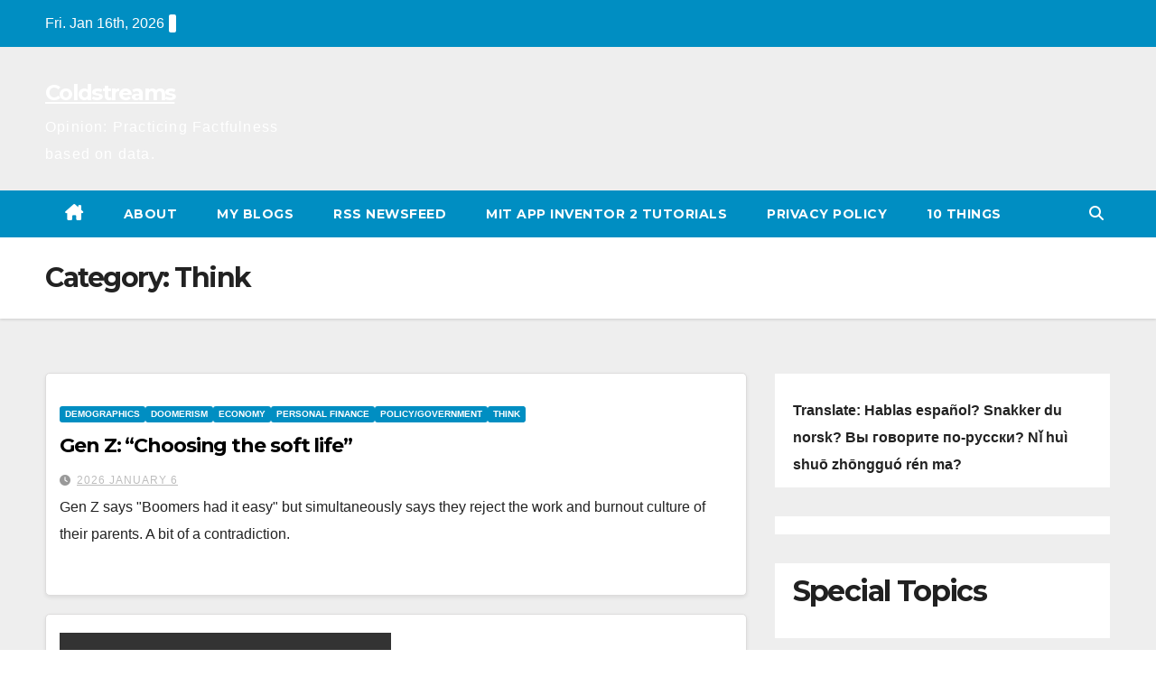

--- FILE ---
content_type: text/html; charset=UTF-8
request_url: https://coldstreams.com/category/think/
body_size: 18297
content:
<!DOCTYPE html> <html lang="en-US"> <head> <meta charset="UTF-8"> <meta name="viewport" content="width=device-width, initial-scale=1"> <link rel="profile" href="https://gmpg.org/xfn/11"> <title>Think &#8211; Coldstreams</title> <meta name='robots' content='max-image-preview:large' /> <link rel='dns-prefetch' href='//fonts.googleapis.com' /> <link rel="alternate" type="application/rss+xml" title="Coldstreams &raquo; Feed" href="https://coldstreams.com/feed/" /> <link rel="alternate" type="application/rss+xml" title="Coldstreams &raquo; Comments Feed" href="https://coldstreams.com/comments/feed/" /> <link rel="alternate" type="application/rss+xml" title="Coldstreams &raquo; Think Category Feed" href="https://coldstreams.com/category/think/feed/" /> <style id='wp-img-auto-sizes-contain-inline-css'>
img:is([sizes=auto i],[sizes^="auto," i]){contain-intrinsic-size:3000px 1500px}
/*# sourceURL=wp-img-auto-sizes-contain-inline-css */
</style> <style id='wp-emoji-styles-inline-css'>

	img.wp-smiley, img.emoji {
		display: inline !important;
		border: none !important;
		box-shadow: none !important;
		height: 1em !important;
		width: 1em !important;
		margin: 0 0.07em !important;
		vertical-align: -0.1em !important;
		background: none !important;
		padding: 0 !important;
	}
/*# sourceURL=wp-emoji-styles-inline-css */
</style> <style id='wp-block-library-inline-css'>
:root{--wp-block-synced-color:#7a00df;--wp-block-synced-color--rgb:122,0,223;--wp-bound-block-color:var(--wp-block-synced-color);--wp-editor-canvas-background:#ddd;--wp-admin-theme-color:#007cba;--wp-admin-theme-color--rgb:0,124,186;--wp-admin-theme-color-darker-10:#006ba1;--wp-admin-theme-color-darker-10--rgb:0,107,160.5;--wp-admin-theme-color-darker-20:#005a87;--wp-admin-theme-color-darker-20--rgb:0,90,135;--wp-admin-border-width-focus:2px}@media (min-resolution:192dpi){:root{--wp-admin-border-width-focus:1.5px}}.wp-element-button{cursor:pointer}:root .has-very-light-gray-background-color{background-color:#eee}:root .has-very-dark-gray-background-color{background-color:#313131}:root .has-very-light-gray-color{color:#eee}:root .has-very-dark-gray-color{color:#313131}:root .has-vivid-green-cyan-to-vivid-cyan-blue-gradient-background{background:linear-gradient(135deg,#00d084,#0693e3)}:root .has-purple-crush-gradient-background{background:linear-gradient(135deg,#34e2e4,#4721fb 50%,#ab1dfe)}:root .has-hazy-dawn-gradient-background{background:linear-gradient(135deg,#faaca8,#dad0ec)}:root .has-subdued-olive-gradient-background{background:linear-gradient(135deg,#fafae1,#67a671)}:root .has-atomic-cream-gradient-background{background:linear-gradient(135deg,#fdd79a,#004a59)}:root .has-nightshade-gradient-background{background:linear-gradient(135deg,#330968,#31cdcf)}:root .has-midnight-gradient-background{background:linear-gradient(135deg,#020381,#2874fc)}:root{--wp--preset--font-size--normal:16px;--wp--preset--font-size--huge:42px}.has-regular-font-size{font-size:1em}.has-larger-font-size{font-size:2.625em}.has-normal-font-size{font-size:var(--wp--preset--font-size--normal)}.has-huge-font-size{font-size:var(--wp--preset--font-size--huge)}.has-text-align-center{text-align:center}.has-text-align-left{text-align:left}.has-text-align-right{text-align:right}.has-fit-text{white-space:nowrap!important}#end-resizable-editor-section{display:none}.aligncenter{clear:both}.items-justified-left{justify-content:flex-start}.items-justified-center{justify-content:center}.items-justified-right{justify-content:flex-end}.items-justified-space-between{justify-content:space-between}.screen-reader-text{border:0;clip-path:inset(50%);height:1px;margin:-1px;overflow:hidden;padding:0;position:absolute;width:1px;word-wrap:normal!important}.screen-reader-text:focus{background-color:#ddd;clip-path:none;color:#444;display:block;font-size:1em;height:auto;left:5px;line-height:normal;padding:15px 23px 14px;text-decoration:none;top:5px;width:auto;z-index:100000}html :where(.has-border-color){border-style:solid}html :where([style*=border-top-color]){border-top-style:solid}html :where([style*=border-right-color]){border-right-style:solid}html :where([style*=border-bottom-color]){border-bottom-style:solid}html :where([style*=border-left-color]){border-left-style:solid}html :where([style*=border-width]){border-style:solid}html :where([style*=border-top-width]){border-top-style:solid}html :where([style*=border-right-width]){border-right-style:solid}html :where([style*=border-bottom-width]){border-bottom-style:solid}html :where([style*=border-left-width]){border-left-style:solid}html :where(img[class*=wp-image-]){height:auto;max-width:100%}:where(figure){margin:0 0 1em}html :where(.is-position-sticky){--wp-admin--admin-bar--position-offset:var(--wp-admin--admin-bar--height,0px)}@media screen and (max-width:600px){html :where(.is-position-sticky){--wp-admin--admin-bar--position-offset:0px}}

/*# sourceURL=wp-block-library-inline-css */
</style><style id='wp-block-archives-inline-css'>
.wp-block-archives{box-sizing:border-box}.wp-block-archives-dropdown label{display:block}
/*# sourceURL=https://coldstreams.com/wp-includes/blocks/archives/style.min.css */
</style> <style id='wp-block-categories-inline-css'>
.wp-block-categories{box-sizing:border-box}.wp-block-categories.alignleft{margin-right:2em}.wp-block-categories.alignright{margin-left:2em}.wp-block-categories.wp-block-categories-dropdown.aligncenter{text-align:center}.wp-block-categories .wp-block-categories__label{display:block;width:100%}
/*# sourceURL=https://coldstreams.com/wp-includes/blocks/categories/style.min.css */
</style> <style id='wp-block-heading-inline-css'>
h1:where(.wp-block-heading).has-background,h2:where(.wp-block-heading).has-background,h3:where(.wp-block-heading).has-background,h4:where(.wp-block-heading).has-background,h5:where(.wp-block-heading).has-background,h6:where(.wp-block-heading).has-background{padding:1.25em 2.375em}h1.has-text-align-left[style*=writing-mode]:where([style*=vertical-lr]),h1.has-text-align-right[style*=writing-mode]:where([style*=vertical-rl]),h2.has-text-align-left[style*=writing-mode]:where([style*=vertical-lr]),h2.has-text-align-right[style*=writing-mode]:where([style*=vertical-rl]),h3.has-text-align-left[style*=writing-mode]:where([style*=vertical-lr]),h3.has-text-align-right[style*=writing-mode]:where([style*=vertical-rl]),h4.has-text-align-left[style*=writing-mode]:where([style*=vertical-lr]),h4.has-text-align-right[style*=writing-mode]:where([style*=vertical-rl]),h5.has-text-align-left[style*=writing-mode]:where([style*=vertical-lr]),h5.has-text-align-right[style*=writing-mode]:where([style*=vertical-rl]),h6.has-text-align-left[style*=writing-mode]:where([style*=vertical-lr]),h6.has-text-align-right[style*=writing-mode]:where([style*=vertical-rl]){rotate:180deg}
/*# sourceURL=https://coldstreams.com/wp-includes/blocks/heading/style.min.css */
</style> <style id='wp-block-list-inline-css'>
ol,ul{box-sizing:border-box}:root :where(.wp-block-list.has-background){padding:1.25em 2.375em}
/*# sourceURL=https://coldstreams.com/wp-includes/blocks/list/style.min.css */
</style> <style id='wp-block-paragraph-inline-css'>
.is-small-text{font-size:.875em}.is-regular-text{font-size:1em}.is-large-text{font-size:2.25em}.is-larger-text{font-size:3em}.has-drop-cap:not(:focus):first-letter{float:left;font-size:8.4em;font-style:normal;font-weight:100;line-height:.68;margin:.05em .1em 0 0;text-transform:uppercase}body.rtl .has-drop-cap:not(:focus):first-letter{float:none;margin-left:.1em}p.has-drop-cap.has-background{overflow:hidden}:root :where(p.has-background){padding:1.25em 2.375em}:where(p.has-text-color:not(.has-link-color)) a{color:inherit}p.has-text-align-left[style*="writing-mode:vertical-lr"],p.has-text-align-right[style*="writing-mode:vertical-rl"]{rotate:180deg}
/*# sourceURL=https://coldstreams.com/wp-includes/blocks/paragraph/style.min.css */
</style> <style id='global-styles-inline-css'>
:root{--wp--preset--aspect-ratio--square: 1;--wp--preset--aspect-ratio--4-3: 4/3;--wp--preset--aspect-ratio--3-4: 3/4;--wp--preset--aspect-ratio--3-2: 3/2;--wp--preset--aspect-ratio--2-3: 2/3;--wp--preset--aspect-ratio--16-9: 16/9;--wp--preset--aspect-ratio--9-16: 9/16;--wp--preset--color--black: #000000;--wp--preset--color--cyan-bluish-gray: #abb8c3;--wp--preset--color--white: #ffffff;--wp--preset--color--pale-pink: #f78da7;--wp--preset--color--vivid-red: #cf2e2e;--wp--preset--color--luminous-vivid-orange: #ff6900;--wp--preset--color--luminous-vivid-amber: #fcb900;--wp--preset--color--light-green-cyan: #7bdcb5;--wp--preset--color--vivid-green-cyan: #00d084;--wp--preset--color--pale-cyan-blue: #8ed1fc;--wp--preset--color--vivid-cyan-blue: #0693e3;--wp--preset--color--vivid-purple: #9b51e0;--wp--preset--gradient--vivid-cyan-blue-to-vivid-purple: linear-gradient(135deg,rgb(6,147,227) 0%,rgb(155,81,224) 100%);--wp--preset--gradient--light-green-cyan-to-vivid-green-cyan: linear-gradient(135deg,rgb(122,220,180) 0%,rgb(0,208,130) 100%);--wp--preset--gradient--luminous-vivid-amber-to-luminous-vivid-orange: linear-gradient(135deg,rgb(252,185,0) 0%,rgb(255,105,0) 100%);--wp--preset--gradient--luminous-vivid-orange-to-vivid-red: linear-gradient(135deg,rgb(255,105,0) 0%,rgb(207,46,46) 100%);--wp--preset--gradient--very-light-gray-to-cyan-bluish-gray: linear-gradient(135deg,rgb(238,238,238) 0%,rgb(169,184,195) 100%);--wp--preset--gradient--cool-to-warm-spectrum: linear-gradient(135deg,rgb(74,234,220) 0%,rgb(151,120,209) 20%,rgb(207,42,186) 40%,rgb(238,44,130) 60%,rgb(251,105,98) 80%,rgb(254,248,76) 100%);--wp--preset--gradient--blush-light-purple: linear-gradient(135deg,rgb(255,206,236) 0%,rgb(152,150,240) 100%);--wp--preset--gradient--blush-bordeaux: linear-gradient(135deg,rgb(254,205,165) 0%,rgb(254,45,45) 50%,rgb(107,0,62) 100%);--wp--preset--gradient--luminous-dusk: linear-gradient(135deg,rgb(255,203,112) 0%,rgb(199,81,192) 50%,rgb(65,88,208) 100%);--wp--preset--gradient--pale-ocean: linear-gradient(135deg,rgb(255,245,203) 0%,rgb(182,227,212) 50%,rgb(51,167,181) 100%);--wp--preset--gradient--electric-grass: linear-gradient(135deg,rgb(202,248,128) 0%,rgb(113,206,126) 100%);--wp--preset--gradient--midnight: linear-gradient(135deg,rgb(2,3,129) 0%,rgb(40,116,252) 100%);--wp--preset--font-size--small: 13px;--wp--preset--font-size--medium: 20px;--wp--preset--font-size--large: 36px;--wp--preset--font-size--x-large: 42px;--wp--preset--spacing--20: 0.44rem;--wp--preset--spacing--30: 0.67rem;--wp--preset--spacing--40: 1rem;--wp--preset--spacing--50: 1.5rem;--wp--preset--spacing--60: 2.25rem;--wp--preset--spacing--70: 3.38rem;--wp--preset--spacing--80: 5.06rem;--wp--preset--shadow--natural: 6px 6px 9px rgba(0, 0, 0, 0.2);--wp--preset--shadow--deep: 12px 12px 50px rgba(0, 0, 0, 0.4);--wp--preset--shadow--sharp: 6px 6px 0px rgba(0, 0, 0, 0.2);--wp--preset--shadow--outlined: 6px 6px 0px -3px rgb(255, 255, 255), 6px 6px rgb(0, 0, 0);--wp--preset--shadow--crisp: 6px 6px 0px rgb(0, 0, 0);}:root :where(.is-layout-flow) > :first-child{margin-block-start: 0;}:root :where(.is-layout-flow) > :last-child{margin-block-end: 0;}:root :where(.is-layout-flow) > *{margin-block-start: 24px;margin-block-end: 0;}:root :where(.is-layout-constrained) > :first-child{margin-block-start: 0;}:root :where(.is-layout-constrained) > :last-child{margin-block-end: 0;}:root :where(.is-layout-constrained) > *{margin-block-start: 24px;margin-block-end: 0;}:root :where(.is-layout-flex){gap: 24px;}:root :where(.is-layout-grid){gap: 24px;}body .is-layout-flex{display: flex;}.is-layout-flex{flex-wrap: wrap;align-items: center;}.is-layout-flex > :is(*, div){margin: 0;}body .is-layout-grid{display: grid;}.is-layout-grid > :is(*, div){margin: 0;}.has-black-color{color: var(--wp--preset--color--black) !important;}.has-cyan-bluish-gray-color{color: var(--wp--preset--color--cyan-bluish-gray) !important;}.has-white-color{color: var(--wp--preset--color--white) !important;}.has-pale-pink-color{color: var(--wp--preset--color--pale-pink) !important;}.has-vivid-red-color{color: var(--wp--preset--color--vivid-red) !important;}.has-luminous-vivid-orange-color{color: var(--wp--preset--color--luminous-vivid-orange) !important;}.has-luminous-vivid-amber-color{color: var(--wp--preset--color--luminous-vivid-amber) !important;}.has-light-green-cyan-color{color: var(--wp--preset--color--light-green-cyan) !important;}.has-vivid-green-cyan-color{color: var(--wp--preset--color--vivid-green-cyan) !important;}.has-pale-cyan-blue-color{color: var(--wp--preset--color--pale-cyan-blue) !important;}.has-vivid-cyan-blue-color{color: var(--wp--preset--color--vivid-cyan-blue) !important;}.has-vivid-purple-color{color: var(--wp--preset--color--vivid-purple) !important;}.has-black-background-color{background-color: var(--wp--preset--color--black) !important;}.has-cyan-bluish-gray-background-color{background-color: var(--wp--preset--color--cyan-bluish-gray) !important;}.has-white-background-color{background-color: var(--wp--preset--color--white) !important;}.has-pale-pink-background-color{background-color: var(--wp--preset--color--pale-pink) !important;}.has-vivid-red-background-color{background-color: var(--wp--preset--color--vivid-red) !important;}.has-luminous-vivid-orange-background-color{background-color: var(--wp--preset--color--luminous-vivid-orange) !important;}.has-luminous-vivid-amber-background-color{background-color: var(--wp--preset--color--luminous-vivid-amber) !important;}.has-light-green-cyan-background-color{background-color: var(--wp--preset--color--light-green-cyan) !important;}.has-vivid-green-cyan-background-color{background-color: var(--wp--preset--color--vivid-green-cyan) !important;}.has-pale-cyan-blue-background-color{background-color: var(--wp--preset--color--pale-cyan-blue) !important;}.has-vivid-cyan-blue-background-color{background-color: var(--wp--preset--color--vivid-cyan-blue) !important;}.has-vivid-purple-background-color{background-color: var(--wp--preset--color--vivid-purple) !important;}.has-black-border-color{border-color: var(--wp--preset--color--black) !important;}.has-cyan-bluish-gray-border-color{border-color: var(--wp--preset--color--cyan-bluish-gray) !important;}.has-white-border-color{border-color: var(--wp--preset--color--white) !important;}.has-pale-pink-border-color{border-color: var(--wp--preset--color--pale-pink) !important;}.has-vivid-red-border-color{border-color: var(--wp--preset--color--vivid-red) !important;}.has-luminous-vivid-orange-border-color{border-color: var(--wp--preset--color--luminous-vivid-orange) !important;}.has-luminous-vivid-amber-border-color{border-color: var(--wp--preset--color--luminous-vivid-amber) !important;}.has-light-green-cyan-border-color{border-color: var(--wp--preset--color--light-green-cyan) !important;}.has-vivid-green-cyan-border-color{border-color: var(--wp--preset--color--vivid-green-cyan) !important;}.has-pale-cyan-blue-border-color{border-color: var(--wp--preset--color--pale-cyan-blue) !important;}.has-vivid-cyan-blue-border-color{border-color: var(--wp--preset--color--vivid-cyan-blue) !important;}.has-vivid-purple-border-color{border-color: var(--wp--preset--color--vivid-purple) !important;}.has-vivid-cyan-blue-to-vivid-purple-gradient-background{background: var(--wp--preset--gradient--vivid-cyan-blue-to-vivid-purple) !important;}.has-light-green-cyan-to-vivid-green-cyan-gradient-background{background: var(--wp--preset--gradient--light-green-cyan-to-vivid-green-cyan) !important;}.has-luminous-vivid-amber-to-luminous-vivid-orange-gradient-background{background: var(--wp--preset--gradient--luminous-vivid-amber-to-luminous-vivid-orange) !important;}.has-luminous-vivid-orange-to-vivid-red-gradient-background{background: var(--wp--preset--gradient--luminous-vivid-orange-to-vivid-red) !important;}.has-very-light-gray-to-cyan-bluish-gray-gradient-background{background: var(--wp--preset--gradient--very-light-gray-to-cyan-bluish-gray) !important;}.has-cool-to-warm-spectrum-gradient-background{background: var(--wp--preset--gradient--cool-to-warm-spectrum) !important;}.has-blush-light-purple-gradient-background{background: var(--wp--preset--gradient--blush-light-purple) !important;}.has-blush-bordeaux-gradient-background{background: var(--wp--preset--gradient--blush-bordeaux) !important;}.has-luminous-dusk-gradient-background{background: var(--wp--preset--gradient--luminous-dusk) !important;}.has-pale-ocean-gradient-background{background: var(--wp--preset--gradient--pale-ocean) !important;}.has-electric-grass-gradient-background{background: var(--wp--preset--gradient--electric-grass) !important;}.has-midnight-gradient-background{background: var(--wp--preset--gradient--midnight) !important;}.has-small-font-size{font-size: var(--wp--preset--font-size--small) !important;}.has-medium-font-size{font-size: var(--wp--preset--font-size--medium) !important;}.has-large-font-size{font-size: var(--wp--preset--font-size--large) !important;}.has-x-large-font-size{font-size: var(--wp--preset--font-size--x-large) !important;}
/*# sourceURL=global-styles-inline-css */
</style> <style id='classic-theme-styles-inline-css'>
/*! This file is auto-generated */
.wp-block-button__link{color:#fff;background-color:#32373c;border-radius:9999px;box-shadow:none;text-decoration:none;padding:calc(.667em + 2px) calc(1.333em + 2px);font-size:1.125em}.wp-block-file__button{background:#32373c;color:#fff;text-decoration:none}
/*# sourceURL=/wp-includes/css/classic-themes.min.css */
</style> <link rel='stylesheet' id='cookie-law-info-css' href='https://coldstreams.com/wp-content/plugins/cookie-law-info/legacy/public/css/cookie-law-info-public.css?ver=3.3.9.1' media='all' /> <link rel='stylesheet' id='cookie-law-info-gdpr-css' href='https://coldstreams.com/wp-content/plugins/cookie-law-info/legacy/public/css/cookie-law-info-gdpr.css?ver=3.3.9.1' media='all' /> <link rel='stylesheet' id='c4wp-public-css' href='https://coldstreams.com/wp-content/plugins/wp-captcha//assets/css/c4wp-public.css?ver=fc26c6cb3cf104a0474ceceb028d7887' media='all' /> <link rel='stylesheet' id='newsup-fonts-css' href='//fonts.googleapis.com/css?family=Montserrat%3A400%2C500%2C700%2C800%7CWork%2BSans%3A300%2C400%2C500%2C600%2C700%2C800%2C900%26display%3Dswap&#038;subset=latin%2Clatin-ext' media='all' /> <link rel='stylesheet' id='bootstrap-css' href='https://coldstreams.com/wp-content/themes/newsup/css/bootstrap.css?ver=fc26c6cb3cf104a0474ceceb028d7887' media='all' /> <link rel='stylesheet' id='newsup-style-css' href='https://coldstreams.com/wp-content/themes/news-live/style.css?ver=fc26c6cb3cf104a0474ceceb028d7887' media='all' /> <link rel='stylesheet' id='font-awesome-5-all-css' href='https://coldstreams.com/wp-content/themes/newsup/css/font-awesome/css/all.min.css?ver=fc26c6cb3cf104a0474ceceb028d7887' media='all' /> <link rel='stylesheet' id='font-awesome-4-shim-css' href='https://coldstreams.com/wp-content/themes/newsup/css/font-awesome/css/v4-shims.min.css?ver=fc26c6cb3cf104a0474ceceb028d7887' media='all' /> <link rel='stylesheet' id='owl-carousel-css' href='https://coldstreams.com/wp-content/themes/newsup/css/owl.carousel.css?ver=fc26c6cb3cf104a0474ceceb028d7887' media='all' /> <link rel='stylesheet' id='smartmenus-css' href='https://coldstreams.com/wp-content/themes/newsup/css/jquery.smartmenus.bootstrap.css?ver=fc26c6cb3cf104a0474ceceb028d7887' media='all' /> <link rel='stylesheet' id='newsup-custom-css-css' href='https://coldstreams.com/wp-content/themes/newsup/inc/ansar/customize/css/customizer.css?ver=1.0' media='all' /> <link rel='stylesheet' id='newsup-style-parent-css' href='https://coldstreams.com/wp-content/themes/newsup/style.css?ver=fc26c6cb3cf104a0474ceceb028d7887' media='all' /> <link rel='stylesheet' id='newslive-style-css' href='https://coldstreams.com/wp-content/themes/news-live/style.css?ver=1.0' media='all' /> <link rel='stylesheet' id='newslive-default-css-css' href='https://coldstreams.com/wp-content/themes/news-live/css/colors/default.css?ver=fc26c6cb3cf104a0474ceceb028d7887' media='all' /> <script src="https://coldstreams.com/wp-includes/js/jquery/jquery.min.js?ver=3.7.1" id="jquery-core-js"></script> <script src="https://coldstreams.com/wp-includes/js/jquery/jquery-migrate.min.js?ver=3.4.1" id="jquery-migrate-js"></script> <script id="cookie-law-info-js-extra">
var Cli_Data = {"nn_cookie_ids":[],"cookielist":[],"non_necessary_cookies":[],"ccpaEnabled":"","ccpaRegionBased":"","ccpaBarEnabled":"","strictlyEnabled":["necessary","obligatoire"],"ccpaType":"gdpr","js_blocking":"","custom_integration":"","triggerDomRefresh":"","secure_cookies":""};
var cli_cookiebar_settings = {"animate_speed_hide":"500","animate_speed_show":"500","background":"#FFF","border":"#b1a6a6c2","border_on":"","button_1_button_colour":"#000","button_1_button_hover":"#000000","button_1_link_colour":"#fff","button_1_as_button":"1","button_1_new_win":"","button_2_button_colour":"#333","button_2_button_hover":"#292929","button_2_link_colour":"#444","button_2_as_button":"","button_2_hidebar":"","button_3_button_colour":"#000","button_3_button_hover":"#000000","button_3_link_colour":"#fff","button_3_as_button":"1","button_3_new_win":"","button_4_button_colour":"#000","button_4_button_hover":"#000000","button_4_link_colour":"#62a329","button_4_as_button":"","button_7_button_colour":"#61a229","button_7_button_hover":"#4e8221","button_7_link_colour":"#fff","button_7_as_button":"1","button_7_new_win":"","font_family":"inherit","header_fix":"","notify_animate_hide":"1","notify_animate_show":"","notify_div_id":"#cookie-law-info-bar","notify_position_horizontal":"right","notify_position_vertical":"bottom","scroll_close":"","scroll_close_reload":"","accept_close_reload":"","reject_close_reload":"","showagain_tab":"1","showagain_background":"#fff","showagain_border":"#000","showagain_div_id":"#cookie-law-info-again","showagain_x_position":"100px","text":"#000","show_once_yn":"","show_once":"10000","logging_on":"","as_popup":"","popup_overlay":"1","bar_heading_text":"","cookie_bar_as":"banner","popup_showagain_position":"bottom-right","widget_position":"left"};
var log_object = {"ajax_url":"https://coldstreams.com/wp-admin/admin-ajax.php"};
//# sourceURL=cookie-law-info-js-extra
</script> <script src="https://coldstreams.com/wp-content/plugins/cookie-law-info/legacy/public/js/cookie-law-info-public.js?ver=3.3.9.1" id="cookie-law-info-js"></script> <script src="https://coldstreams.com/wp-content/plugins/wp-captcha//assets/js/c4wp-public.js?ver=fc26c6cb3cf104a0474ceceb028d7887" id="c4wp-public-js"></script> <script src="https://coldstreams.com/wp-content/themes/newsup/js/navigation.js?ver=fc26c6cb3cf104a0474ceceb028d7887" id="newsup-navigation-js"></script> <script src="https://coldstreams.com/wp-content/themes/newsup/js/bootstrap.js?ver=fc26c6cb3cf104a0474ceceb028d7887" id="bootstrap-js"></script> <script src="https://coldstreams.com/wp-content/themes/newsup/js/owl.carousel.min.js?ver=fc26c6cb3cf104a0474ceceb028d7887" id="owl-carousel-min-js"></script> <script src="https://coldstreams.com/wp-content/themes/newsup/js/jquery.smartmenus.js?ver=fc26c6cb3cf104a0474ceceb028d7887" id="smartmenus-js-js"></script> <script src="https://coldstreams.com/wp-content/themes/newsup/js/jquery.smartmenus.bootstrap.js?ver=fc26c6cb3cf104a0474ceceb028d7887" id="bootstrap-smartmenus-js-js"></script> <script src="https://coldstreams.com/wp-content/themes/newsup/js/jquery.marquee.js?ver=fc26c6cb3cf104a0474ceceb028d7887" id="newsup-marquee-js-js"></script> <script src="https://coldstreams.com/wp-content/themes/newsup/js/main.js?ver=fc26c6cb3cf104a0474ceceb028d7887" id="newsup-main-js-js"></script> <link rel="https://api.w.org/" href="https://coldstreams.com/wp-json/" /><link rel="alternate" title="JSON" type="application/json" href="https://coldstreams.com/wp-json/wp/v2/categories/38" /> <style type="text/css" id="custom-background-css">
    .wrapper { background-color: #eee; }
</style> <style type="text/css">
            body .site-title a,
        body .site-description {
            color: ##143745;
        }

        .site-branding-text .site-title a {
                font-size: 24px;
            }

            @media only screen and (max-width: 640px) {
                .site-branding-text .site-title a {
                    font-size: 40px;

                }
            }

            @media only screen and (max-width: 375px) {
                .site-branding-text .site-title a {
                    font-size: 32px;

                }
            }

        </style> <link rel="icon" href="https://coldstreams.com/wp-content/uploads/2020/01/cropped-favicon-C-32x32.jpg" sizes="32x32" /> <link rel="icon" href="https://coldstreams.com/wp-content/uploads/2020/01/cropped-favicon-C-192x192.jpg" sizes="192x192" /> <link rel="apple-touch-icon" href="https://coldstreams.com/wp-content/uploads/2020/01/cropped-favicon-C-180x180.jpg" /> <meta name="msapplication-TileImage" content="https://coldstreams.com/wp-content/uploads/2020/01/cropped-favicon-C-270x270.jpg" /> </head> <body data-rsssl=1 class="archive category category-think category-38 wp-embed-responsive wp-theme-newsup wp-child-theme-news-live hfeed ta-hide-date-author-in-list" > <div id="page" class="site"> <a class="skip-link screen-reader-text" href="#content"> Skip to content</a> <div class="wrapper" id="custom-background-css"> <header class="mg-headwidget"> <div class="mg-head-detail hidden-xs"> <div class="container-fluid"> <div class="row"> <div class="col-md-6 col-xs-12"> <ul class="info-left"> <li>Fri. Jan 16th, 2026 <span id="time" class="time"></span> </li> </ul> </div> </div> </div> </div> <div class="clearfix"></div> <div class="mg-nav-widget-area-back" style='background-image: url("https://coldstreams.com/wp-content/uploads/2023/04/cropped-P1121029_BoeingEcoLiner-1.jpg" );'> <div class="overlay"> <div class="inner" > <div class="container-fluid"> <div class="mg-nav-widget-area"> <div class="row align-items-center"> <div class="col-md-3 col-sm-4 text-center-xs"> <div class="navbar-header"> <div class="site-branding-text"> <p class="site-title"> <a href="https://coldstreams.com/" rel="home">Coldstreams</a></p> <p class="site-description">Opinion: Practicing Factfulness based on data.</p> </div> </div> </div> </div> </div> </div> </div> </div> </div> <div class="mg-menu-full"> <nav class="navbar navbar-expand-lg navbar-wp"> <div class="container-fluid flex-row"> <div class="m-header pl-3 ml-auto my-2 my-lg-0 position-relative align-items-center"> <a class="mobilehomebtn" href="https://coldstreams.com"><span class="fas fa-home"></span></a> <div class="dropdown ml-auto show mg-search-box pr-3"> <a class="dropdown-toggle msearch ml-auto" href="#" role="button" id="dropdownMenuLink" data-toggle="dropdown" aria-haspopup="true" aria-expanded="false"> <i class="fas fa-search"></i> </a> <div class="dropdown-menu searchinner" aria-labelledby="dropdownMenuLink"> <form role="search" method="get" id="searchform" action="https://coldstreams.com/"> <div class="input-group"> <input type="search" class="form-control" placeholder="Search" value="" name="s" /> <span class="input-group-btn btn-default"> <button type="submit" class="btn"> <i class="fas fa-search"></i> </button> </span> </div> </form> </div> </div> <button class="navbar-toggler" type="button" data-toggle="collapse" data-target="#navbar-wp" aria-controls="navbarSupportedContent" aria-expanded="false" aria-label="Toggle navigation"> <i class="fas fa-bars"></i> </button> </div> <div class="collapse navbar-collapse" id="navbar-wp"> <div class="d-md-block"> <ul id="menu-blogs" class="nav navbar-nav mr-auto"><li class="active home"><a class="homebtn" href="https://coldstreams.com"><span class='fa-solid fa-house-chimney'></span></a></li><li id="menu-item-14896" class="menu-item menu-item-type-post_type menu-item-object-page menu-item-14896"><a class="nav-link" title="About" href="https://coldstreams.com/about/">About</a></li> <li id="menu-item-51226" class="menu-item menu-item-type-post_type menu-item-object-page menu-item-51226"><a class="nav-link" title="My Blogs" href="https://coldstreams.com/my-blogs/">My Blogs</a></li> <li id="menu-item-14722" class="menu-item menu-item-type-post_type menu-item-object-page menu-item-14722"><a class="nav-link" title="RSS Newsfeed" href="https://coldstreams.com/rss-newsfeed/">RSS Newsfeed</a></li> <li id="menu-item-13934" class="menu-item menu-item-type-post_type menu-item-object-page menu-item-13934"><a class="nav-link" title="MIT App Inventor 2 Tutorials" href="https://coldstreams.com/appinventor-tutorial/">MIT App Inventor 2 Tutorials</a></li> <li id="menu-item-14734" class="menu-item menu-item-type-post_type menu-item-object-page menu-item-14734"><a class="nav-link" title="Privacy Policy" href="https://coldstreams.com/privacy-policy-2/">Privacy Policy</a></li> <li id="menu-item-48353" class="menu-item menu-item-type-post_type menu-item-object-page menu-item-48353"><a class="nav-link" title="10 Things" href="https://coldstreams.com/10-things/">10 Things</a></li> </ul> </div> </div> <div class="d-none d-lg-block pl-3 ml-auto my-2 my-lg-0 position-relative align-items-center"> <div class="dropdown show mg-search-box pr-2"> <a class="dropdown-toggle msearch ml-auto" href="#" role="button" id="dropdownMenuLink" data-toggle="dropdown" aria-haspopup="true" aria-expanded="false"> <i class="fas fa-search"></i> </a> <div class="dropdown-menu searchinner" aria-labelledby="dropdownMenuLink"> <form role="search" method="get" id="searchform" action="https://coldstreams.com/"> <div class="input-group"> <input type="search" class="form-control" placeholder="Search" value="" name="s" /> <span class="input-group-btn btn-default"> <button type="submit" class="btn"> <i class="fas fa-search"></i> </button> </span> </div> </form> </div> </div> </div> </div> </nav> </div> </header> <div class="clearfix"></div> <div class="mg-breadcrumb-section" style='background: url("https://coldstreams.com/wp-content/uploads/2023/04/cropped-P1121029_BoeingEcoLiner-1.jpg" ) repeat scroll center 0 #143745;'> <div class="overlay"> <div class="container-fluid"> <div class="row"> <div class="col-md-12 col-sm-12"> <div class="mg-breadcrumb-title"> <h1 class="title">Category: <span>Think</span></h1> </div> </div> </div> </div> </div> </div> <div class="clearfix"></div> <div id="content" class="container-fluid archive-class"> <div class="row"> <div class="col-md-8"> <div class="mg-posts-sec mg-posts-modul-6"> <div class="mg-posts-sec-inner"> <article id="post-55913" class="d-md-flex mg-posts-sec-post align-items-center post-55913 post type-post status-publish format-standard hentry category-population-demographics category-doomerism category-economic-growth category-personal-finance category-policy category-think"> <div class="mg-sec-top-post py-3 col"> <div class="mg-blog-category"><a class="newsup-categories category-color-1" href="https://coldstreams.com/category/population-demographics/" alt="View all posts in Demographics"> Demographics </a><a class="newsup-categories category-color-1" href="https://coldstreams.com/category/doomerism/" alt="View all posts in Doomerism"> Doomerism </a><a class="newsup-categories category-color-1" href="https://coldstreams.com/category/economic-growth/" alt="View all posts in Economy"> Economy </a><a class="newsup-categories category-color-1" href="https://coldstreams.com/category/personal-finance/" alt="View all posts in Personal finance"> Personal finance </a><a class="newsup-categories category-color-1" href="https://coldstreams.com/category/policy/" alt="View all posts in Policy/Government"> Policy/Government </a><a class="newsup-categories category-color-1" href="https://coldstreams.com/category/think/" alt="View all posts in Think"> Think </a></div> <h4 class="entry-title title"><a href="https://coldstreams.com/2026/01/06/gen-z-choosing-the-soft-life/">Gen Z: &#8220;Choosing the soft life&#8221;</a></h4> <div class="mg-blog-meta"> <span class="mg-blog-date"><i class="fas fa-clock"></i> <a href="https://coldstreams.com/2026/01/"> 2026 January 6 </a> </span> </div> <div class="mg-content"> <p>Gen Z says "Boomers had it easy" but simultaneously says they reject the work and burnout culture of their parents. A bit of a contradiction.</p> </div> </div> </article> <article id="post-55858" class="d-md-flex mg-posts-sec-post align-items-center post-55858 post type-post status-publish format-standard has-post-thumbnail hentry category-doomerism category-efficiency category-healthcare category-management category-nation-of-idiots category-social-media category-think"> <div class="col-12 col-md-6"> <div class="mg-post-thumb back-img md" style="background-image: url('https://coldstreams.com/wp-content/uploads/2025/11/R.png');"> <span class="post-form"><i class="fas fa-camera"></i></span> <a class="link-div" href="https://coldstreams.com/2026/01/01/mythical-growth-of-hospital-administrators-chart/"></a> </div> </div> <div class="mg-sec-top-post py-3 col"> <div class="mg-blog-category"><a class="newsup-categories category-color-1" href="https://coldstreams.com/category/doomerism/" alt="View all posts in Doomerism"> Doomerism </a><a class="newsup-categories category-color-1" href="https://coldstreams.com/category/efficiency/" alt="View all posts in Efficiency"> Efficiency </a><a class="newsup-categories category-color-1" href="https://coldstreams.com/category/healthcare/" alt="View all posts in Health-Healthcare"> Health-Healthcare </a><a class="newsup-categories category-color-1" href="https://coldstreams.com/category/management/" alt="View all posts in Management"> Management </a><a class="newsup-categories category-color-1" href="https://coldstreams.com/category/nation-of-idiots/" alt="View all posts in Nation of Idiots"> Nation of Idiots </a><a class="newsup-categories category-color-1" href="https://coldstreams.com/category/social-media/" alt="View all posts in Social media"> Social media </a><a class="newsup-categories category-color-1" href="https://coldstreams.com/category/think/" alt="View all posts in Think"> Think </a></div> <h4 class="entry-title title"><a href="https://coldstreams.com/2026/01/01/mythical-growth-of-hospital-administrators-chart/">Mythical Growth of Hospital Administrators Chart</a></h4> <div class="mg-blog-meta"> <span class="mg-blog-date"><i class="fas fa-clock"></i> <a href="https://coldstreams.com/2026/01/"> 2026 January 1 </a> </span> </div> <div class="mg-content"> <p>A widely disseminated chart purporting to highlight the growth in hospital administrators is bogus.</p> </div> </div> </article> <article id="post-55248" class="d-md-flex mg-posts-sec-post align-items-center post-55248 post type-post status-publish format-standard hentry category-economic-growth category-energy category-environment category-think category-transportation category-vehicles-autos"> <div class="mg-sec-top-post py-3 col"> <div class="mg-blog-category"><a class="newsup-categories category-color-1" href="https://coldstreams.com/category/economic-growth/" alt="View all posts in Economy"> Economy </a><a class="newsup-categories category-color-1" href="https://coldstreams.com/category/energy/" alt="View all posts in Energy"> Energy </a><a class="newsup-categories category-color-1" href="https://coldstreams.com/category/environment/" alt="View all posts in Environment"> Environment </a><a class="newsup-categories category-color-1" href="https://coldstreams.com/category/think/" alt="View all posts in Think"> Think </a><a class="newsup-categories category-color-1" href="https://coldstreams.com/category/transportation/" alt="View all posts in Transportation"> Transportation </a><a class="newsup-categories category-color-1" href="https://coldstreams.com/category/transportation/vehicles-autos/" alt="View all posts in Vehicles/Autos"> Vehicles/Autos </a></div> <h4 class="entry-title title"><a href="https://coldstreams.com/2025/11/15/surprising-reason-the-used-car-market-became-so-expensive/">Surprising reason used cars became expensive</a></h4> <div class="mg-blog-meta"> <span class="mg-blog-date"><i class="fas fa-clock"></i> <a href="https://coldstreams.com/2025/11/"> 2025 November 15 </a> </span> </div> <div class="mg-content"> <p>The Obama era "Cash for Clunkers" program removed almost 700,000 used vehicles from the marketplace leading to higher prices for used cars.</p> </div> </div> </article> <article id="post-54852" class="d-md-flex mg-posts-sec-post align-items-center post-54852 post type-post status-publish format-standard hentry category-business category-corruption category-policy category-software-2 category-software category-techie category-think"> <div class="mg-sec-top-post py-3 col"> <div class="mg-blog-category"><a class="newsup-categories category-color-1" href="https://coldstreams.com/category/business/" alt="View all posts in Business"> Business </a><a class="newsup-categories category-color-1" href="https://coldstreams.com/category/corruption/" alt="View all posts in Crime/Corruption"> Crime/Corruption </a><a class="newsup-categories category-color-1" href="https://coldstreams.com/category/policy/" alt="View all posts in Policy/Government"> Policy/Government </a><a class="newsup-categories category-color-1" href="https://coldstreams.com/category/software-2/" alt="View all posts in Software"> Software </a><a class="newsup-categories category-color-1" href="https://coldstreams.com/category/software/" alt="View all posts in Software/Tech"> Software/Tech </a><a class="newsup-categories category-color-1" href="https://coldstreams.com/category/techie/" alt="View all posts in Techie"> Techie </a><a class="newsup-categories category-color-1" href="https://coldstreams.com/category/think/" alt="View all posts in Think"> Think </a></div> <h4 class="entry-title title"><a href="https://coldstreams.com/2025/09/20/tech-the-h-1b-temporary-worker-visa-will-die-off/">Tech: The H-1B temporary worker visa will die off</a></h4> <div class="mg-blog-meta"> <span class="mg-blog-date"><i class="fas fa-clock"></i> <a href="https://coldstreams.com/2025/09/"> 2025 September 20 </a> </span> </div> <div class="mg-content"> <p>The H-1B visa is likely over with. It's been in effect since 1990, and was used to import temporary tech workers for 3 years, eventually made renewable to 6.</p> </div> </div> </article> <article id="post-52519" class="d-md-flex mg-posts-sec-post align-items-center post-52519 post type-post status-publish format-standard hentry category-business category-education category-evs category-policy category-think category-vehicles-autos tag-outrage-culture"> <div class="mg-sec-top-post py-3 col"> <div class="mg-blog-category"><a class="newsup-categories category-color-1" href="https://coldstreams.com/category/business/" alt="View all posts in Business"> Business </a><a class="newsup-categories category-color-1" href="https://coldstreams.com/category/education/" alt="View all posts in Education"> Education </a><a class="newsup-categories category-color-1" href="https://coldstreams.com/category/transportation/evs/" alt="View all posts in EVs"> EVs </a><a class="newsup-categories category-color-1" href="https://coldstreams.com/category/policy/" alt="View all posts in Policy/Government"> Policy/Government </a><a class="newsup-categories category-color-1" href="https://coldstreams.com/category/think/" alt="View all posts in Think"> Think </a><a class="newsup-categories category-color-1" href="https://coldstreams.com/category/transportation/vehicles-autos/" alt="View all posts in Vehicles/Autos"> Vehicles/Autos </a></div> <h4 class="entry-title title"><a href="https://coldstreams.com/2025/03/06/tesla-protesters-want-tesla-employees-to-lose-their-jobs/">Tesla protesters want Tesla employees to lose their jobs?</a></h4> <div class="mg-blog-meta"> <span class="mg-blog-date"><i class="fas fa-clock"></i> <a href="https://coldstreams.com/2025/03/"> 2025 March 6 </a> </span> </div> <div class="mg-content"> <p>Nothing makes any sense. The media is failing to inform readers as to why DOGE is happening.</p> </div> </div> </article> <article id="post-51483" class="d-md-flex mg-posts-sec-post align-items-center post-51483 post type-post status-publish format-standard hentry category-aviation category-drones category-think"> <div class="mg-sec-top-post py-3 col"> <div class="mg-blog-category"><a class="newsup-categories category-color-1" href="https://coldstreams.com/category/transportation/aviation/" alt="View all posts in Aviation"> Aviation </a><a class="newsup-categories category-color-1" href="https://coldstreams.com/category/drones/" alt="View all posts in Drones/Quads/RC"> Drones/Quads/RC </a><a class="newsup-categories category-color-1" href="https://coldstreams.com/category/think/" alt="View all posts in Think"> Think </a></div> <h4 class="entry-title title"><a href="https://coldstreams.com/2025/01/13/drones-the-great-drone-hoax-of-2024/">Drones: The Great Drone Hoax of 2024</a></h4> <div class="mg-blog-meta"> <span class="mg-blog-date"><i class="fas fa-clock"></i> <a href="https://coldstreams.com/2025/01/"> 2025 January 13 </a> </span> </div> <div class="mg-content"> <p>How people notice something ordinary that has been going on for ages and turn it into mass delusion. We have been here before.</p> </div> </div> </article> <article id="post-43841" class="d-md-flex mg-posts-sec-post align-items-center post-43841 post type-post status-publish format-standard hentry category-education category-think"> <div class="mg-sec-top-post py-3 col"> <div class="mg-blog-category"><a class="newsup-categories category-color-1" href="https://coldstreams.com/category/education/" alt="View all posts in Education"> Education </a><a class="newsup-categories category-color-1" href="https://coldstreams.com/category/think/" alt="View all posts in Think"> Think </a></div> <h4 class="entry-title title"><a href="https://coldstreams.com/2023/08/09/think-does-college-increase-inequality/">Think: Does college increase inequality?</a></h4> <div class="mg-blog-meta"> <span class="mg-blog-date"><i class="fas fa-clock"></i> <a href="https://coldstreams.com/2023/08/"> 2023 August 9 </a> </span> </div> <div class="mg-content"> <p>Many students who take on large education loans end up with a lower (or negative) net worth for years or decades, making them less well off.</p> </div> </div> </article> <article id="post-43673" class="d-md-flex mg-posts-sec-post align-items-center post-43673 post type-post status-publish format-standard hentry category-media category-other category-think"> <div class="mg-sec-top-post py-3 col"> <div class="mg-blog-category"><a class="newsup-categories category-color-1" href="https://coldstreams.com/category/media/" alt="View all posts in Media"> Media </a><a class="newsup-categories category-color-1" href="https://coldstreams.com/category/other/" alt="View all posts in Other"> Other </a><a class="newsup-categories category-color-1" href="https://coldstreams.com/category/think/" alt="View all posts in Think"> Think </a></div> <h4 class="entry-title title"><a href="https://coldstreams.com/2023/07/28/practice-factfulness/">Practice Factfulness</a></h4> <div class="mg-blog-meta"> <span class="mg-blog-date"><i class="fas fa-clock"></i> <a href="https://coldstreams.com/2023/07/"> 2023 July 28 </a> </span> </div> <div class="mg-content"> <p>Practice factfulness and learn to think for yourself. If you do not practice factfulness, then you are being manipulated to believe things that are not true. And you have no&hellip;</p> </div> </div> </article> <article id="post-42730" class="d-md-flex mg-posts-sec-post align-items-center post-42730 post type-post status-publish format-standard hentry category-science category-software category-techie category-think"> <div class="mg-sec-top-post py-3 col"> <div class="mg-blog-category"><a class="newsup-categories category-color-1" href="https://coldstreams.com/category/science/" alt="View all posts in Science"> Science </a><a class="newsup-categories category-color-1" href="https://coldstreams.com/category/software/" alt="View all posts in Software/Tech"> Software/Tech </a><a class="newsup-categories category-color-1" href="https://coldstreams.com/category/techie/" alt="View all posts in Techie"> Techie </a><a class="newsup-categories category-color-1" href="https://coldstreams.com/category/think/" alt="View all posts in Think"> Think </a></div> <h4 class="entry-title title"><a href="https://coldstreams.com/2023/06/06/vint-cerf-receives-2023-ieee-medal-of-honor/">Vint Cerf receives 2023 IEEE Medal of Honor</a></h4> <div class="mg-blog-meta"> <span class="mg-blog-date"><i class="fas fa-clock"></i> <a href="https://coldstreams.com/2023/06/"> 2023 June 6 </a> </span> </div> <div class="mg-content"> <p>Vint Cerf is an awesome individual: For the past five decades, Cerf, now 79, has been perfecting, extending, and evangelizing the Internet. It is for this—his contributions in cocreating the&hellip;</p> </div> </div> </article> <article id="post-41973" class="d-md-flex mg-posts-sec-post align-items-center post-41973 post type-post status-publish format-standard hentry category-business category-software category-think"> <div class="mg-sec-top-post py-3 col"> <div class="mg-blog-category"><a class="newsup-categories category-color-1" href="https://coldstreams.com/category/business/" alt="View all posts in Business"> Business </a><a class="newsup-categories category-color-1" href="https://coldstreams.com/category/software/" alt="View all posts in Software/Tech"> Software/Tech </a><a class="newsup-categories category-color-1" href="https://coldstreams.com/category/think/" alt="View all posts in Think"> Think </a></div> <h4 class="entry-title title"><a href="https://coldstreams.com/2023/03/28/business-disney-lays-off-entire-virtual-reality-metaverse-team/">Business: Disney lays off entire virtual reality &#8220;metaverse&#8221; team</a></h4> <div class="mg-blog-meta"> <span class="mg-blog-date"><i class="fas fa-clock"></i> <a href="https://coldstreams.com/2023/03/"> 2023 March 28 </a> </span> </div> <div class="mg-content"> <p>Disney has cut its metaverse division as part of the layoffs that will begin this week. Source: Disney cuts metaverse division under Iger&#8217;s restructuring It kinda, sorta looks like FB&#8217;s&hellip;</p> </div> </div> </article> <div class="col-md-12 text-center d-flex justify-content-center"> <nav class="navigation pagination" aria-label="Posts pagination"> <h2 class="screen-reader-text">Posts pagination</h2> <div class="nav-links"><span aria-current="page" class="page-numbers current">1</span> <a class="page-numbers" href="https://coldstreams.com/category/think/page/2/">2</a> <a class="next page-numbers" href="https://coldstreams.com/category/think/page/2/"><i class="fa fa-angle-right"></i></a></div> </nav> </div> </div> </div> </div> <aside class="col-md-4 sidebar-sticky"> <aside id="secondary" class="widget-area" role="complementary"> <div id="sidebar-right" class="mg-sidebar"> <div id="block-201" class="mg-widget widget_block widget_text"> <p><strong>Translate: Hablas español? Snakker du norsk? Вы говорите по-русски? Nǐ huì shuō zhōngguó rén ma?</strong></p> </div><div id="block-199" class="mg-widget widget_block"><div id="google_translate_element"></div><script type="text/javascript">
function googleTranslateElementInit() {
  new google.translate.TranslateElement({pageLanguage: 'en', layout: google.translate.TranslateElement.InlineLayout.SIMPLE, gaTrack: true, gaId: 'UA-2061668-5'}, 'google_translate_element');
}
</script><script type="text/javascript" src="//translate.google.com/translate_a/element.js?cb=googleTranslateElementInit"></script></div><div id="block-139" class="mg-widget widget_block"> <h2 class="wp-block-heading">Special Topics</h2> </div><div id="block-196" class="mg-widget widget_block"> <ul class="wp-block-list"> <li>The <a href="https://coldstreams.com/2023/07/28/practice-factfulness/">Practice of Factfulness</a></li> <li><a href="https://coldstreams.com/2022/06/02/the-social-media-doc-and-science-army-has-destroyed-my-confidence-in-all-of-it/">Public Health Harmed Trust in Science</a></li> <li><a href="https://coldstreams.com/2025/10/15/public-health-so-called-blue-zones-turn-out-to-be-a-fraud/">"Blue zones" are a fraud based on bad records</a></li> <li><a href="https://coldstreams.com/social/2022/08/11/is-pretty-privilege-a-thing-on-social-media-platforms/">Is “pretty privilege” on social media real?</a> (yes!)</li> <li><a href="https://coldstreams.com/social/2023/11/06/media-who-reports-the-news/">Media: Who Reports the News?</a></li> <li><a href="https://coldstreams.com/?p=47111">The Accidental Vegetarian</a></li> <li><a href="https://coldstreams.com/2023/05/16/health-weight-and-dieting/">Health: Weight and dieting</a></li> <li><a href="https://coldstreams.com/2025/08/22/nutrition-ancel-keys-and-later-nutritionists-had-it-wrong-on-fats/">Lipid/cholesterol hypothesis of heart disease questioned</a></li> <li><a href="https://coldstreams.com/2025/08/11/heart-health-they-did-everything-right/">“They Did Everything Right” and had a heart attack</a></li> <li><a href="https://coldstreams.com/2024/11/06/election-2024/">Election 2024</a></li> <li><a href="https://coldstreams.com/2025/03/11/personal-finance-most-american-retirees-doing-okay-financially/">Most retirees doing “okay financially”</a></li> </ul> </div><div id="block-194" class="mg-widget widget_block"> <h2 class="wp-block-heading">Dangerous Books</h2> </div><div id="block-195" class="mg-widget widget_block"> <ul class="wp-block-list"> <li><a href="https://www.amazon.com/dp/0879839759?ref=ppx_yo2ov_dt_b_fed_asin_title"><strong>The Homocysteine Revolution</strong>, by Kilmer McCully, M.D.</a></li> <li><a href="https://www.amazon.com/dp/0060929731/ref=mes-dp?_encoding=UTF8&amp;pd_rd_w=AYexA&amp;content-id=amzn1.sym.a8908360-3609-476b-8c64-1eef634998b7&amp;pf_rd_p=a8908360-3609-476b-8c64-1eef634998b7&amp;pf_rd_r=PBWC0CWK23DGVBMJ7PZD&amp;pd_rd_wg=rRLYH&amp;pd_rd_r=2ff886a8-c331-425e-8adb-523c0b99883a"><strong>The Heart Revolution</strong>, by Kilmer McCully, M.D.</a></li> <li><a href="https://amzn.to/48oOaqn"><strong>Factfulness</strong>, by Dr. Hans Rosling, Anna Rosling Rönnlund, Ola Rosling</a></li> <li><a href="https://amzn.to/49SRrPP"><strong>Climate Uncertainty and Risk</strong>, by Dr. Judith Curry</a></li> <li><a href="https://amzn.to/3GpNGDX"><strong>Expired: Covid the untold story</strong>, by Dr. Clare Craig</a></li> <li><a href="https://amzn.to/3SbfO4a"><strong>Superabundance</strong>: The Story of Population Growth, Innovation, and Human Flourishing on an Infinitely Bountiful Planet, by Marian L. Tupy, Ph.D., Gale L. Pooley, Ph.D.</a></li> <li><a href="https://amzn.to/3VO1vom"><strong>Classified: The Untold Story of Racial Classifications in America</strong> by Prof. David E. Bernstein, JD</a></li> </ul> </div><div id="block-113" class="mg-widget widget_block"> <h2 class="wp-block-heading">Climate</h2> </div><div id="block-220" class="mg-widget widget_block widget_text"> <p>I have done a LOT to reduce carbon emissions, but climate hypocrites, and unworkable and unsustainable proposals to fix things have evolved my perspective.</p> </div><div id="block-171" class="mg-widget widget_block"> <ul class="wp-block-list"> <li><a href="https://coldstreams.com/2023/11/25/climate-what-we-have-done-to-address-climate/"><strong>What We Did to Reduce Emissions</strong></a></li> <li><a href="https://coldstreams.com/2023/07/24/media-calling-bullshit-on-land-surface-temperature-reports-this-week/">The media lied about Phoenix temperatures</a></li> <li><a href="https://coldstreams.com/2022/03/01/climate-hypocrites/" data-type="link" data-id="https://coldstreams.com/2022/03/01/climate-hypocrites/">Climate Hypocrites, Part 1</a></li> <li><a href="https://coldstreams.com/2022/12/12/part-2-climate-hypocrites/" data-type="link" data-id="https://coldstreams.com/2022/12/12/part-2-climate-hypocrites/">Climate Hypocrites, Part 2</a></li> <li><a href="https://coldstreams.com/2023/11/25/climate-what-they-say-we-must-do/" data-type="link" data-id="https://coldstreams.com/2023/11/25/climate-what-they-say-we-must-do/">What Experts Say We Must Do</a></li> <li><a href="https://coldstreams.com/2020/09/13/wild-fires-is-everything-a-single-variable-problem/">Climate, Wildfires: Is everything a single variable problem?</a></li> <li><a href="https://coldstreams.com/2024/06/03/media-climate-media-soon-to-run-out-of-adjectives/">Media running out of superlatives and adjectives for climate</a></li> <li><a href="https://coldstreams.com/2025/03/29/climate-i-have-given-up-on-climate-change/">Climate is no longer a factor in our choices</a></li> </ul> </div><div id="block-216" class="mg-widget widget_block"> <h2 class="wp-block-heading">Media</h2> </div><div id="block-217" class="mg-widget widget_block"> <ul class="wp-block-list"> <li><a href="https://coldstreams.com/2024/04/27/media-myths-widely-promoted-by-the-media/">Myths widely promoted by news media</a> </li> <li><a href="https://coldstreams.com/social/2023/05/14/how-to-show-you-know-nothing-of-history-without-saying-you-know-nothing-of-history-student-on-tiktok-says-older-generations-dont-know-about-inflation-never-had-to-fight-for-jobs/">How to Show You Know Nothing of History</a></li> </ul> </div><div id="block-212" class="mg-widget widget_block"> <h2 class="wp-block-heading">Covid-19</h2> </div><div id="block-149" class="mg-widget widget_block"> <ul class="wp-block-list"> <li><a href="https://coldstreams.com/2022/01/01/hypocrites-part-1-the-elite-who-ignore-their-own-public-health-orders/" data-type="link" data-id="https://coldstreams.com/2022/01/01/hypocrites-part-1-the-elite-who-ignore-their-own-public-health-orders/">Covid Hypocrites, Part 1</a></li> <li><a href="https://coldstreams.com/2022/01/17/hypocrites-part-2-the-elite-who-ignore-their-own-public-health-orders/" data-type="link" data-id="https://coldstreams.com/2022/01/17/hypocrites-part-2-the-elite-who-ignore-their-own-public-health-orders/">Covid Hypocrites, Part 2</a></li> <li><a href="https://coldstreams.com/2022/10/22/public-health-the-experts-who-did-everything-right-and-still-got-covid/">Elite Experts who "did beyond everything right" and still got Covid-19</a></li> <li><a href="https://coldstreams.com/2020/10/13/courts-ruling-against-covid-19-lock-up-measures/">Courts rule against Covid-19 public health restrictions</a> </li> <li><strong>2006</strong>: <a href="https://coldstreams.com/2020/08/24/what-if-public-health-disease-mitigation-does-not-actually-work/">Global pandemic experts found most pandemic mitigations do not work</a></li> <li><strong>2019</strong>: <a href="https://coldstreams.com/2020/11/03/what-did-who-say-in-2019-we-should-do-in-a-pandemic/">World Health Organization found most pandemic policies do not work</a></li> <li><strong>2019</strong>: WHO: <a href="https://apps.who.int/iris/bitstream/handle/10665/329438/9789241516839-eng.pdf" data-type="link" data-id="https://apps.who.int/iris/bitstream/handle/10665/329438/9789241516839-eng.pdf">Non-pharmaceutical</a> <a href="https://apps.who.int/iris/bitstream/handle/10665/329438/9789241516839-eng.pdf" data-type="link" data-id="https://apps.who.int/iris/bitstream/handle/10665/329438/9789241516839-eng.pdf">public health measures</a> <a href="https://apps.who.int/iris/bitstream/handle/10665/329438/9789241516839-eng.pdf" data-type="link" data-id="https://apps.who.int/iris/bitstream/handle/10665/329438/9789241516839-eng.pdf">for mitigating the risk and</a> <a href="https://apps.who.int/iris/bitstream/handle/10665/329438/9789241516839-eng.pdf" data-type="link" data-id="https://apps.who.int/iris/bitstream/handle/10665/329438/9789241516839-eng.pdf">impact of epidemic and</a> <a href="https://apps.who.int/iris/bitstream/handle/10665/329438/9789241516839-eng.pdf" data-type="link" data-id="https://apps.who.int/iris/bitstream/handle/10665/329438/9789241516839-eng.pdf">pandemic influenza</a></li> <li><strong>2020</strong>: CDC: <a href="https://wwwnc.cdc.gov/eid/article/26/5/19-0994_article" data-type="link" data-id="https://wwwnc.cdc.gov/eid/article/26/5/19-0994_article">Nonpharmaceutical Measures for Pandemic Influenza in Nonhealthcare Settings—Personal Protective and Environmental Measures</a></li> <li><strong>2023</strong>: Cochrane Review: <a href="https://www.cochrane.org/CD006207/ARI_do-physical-measures-such-hand-washing-or-wearing-masks-stop-or-slow-down-spread-respiratory-viruses" data-type="link" data-id="https://www.cochrane.org/CD006207/ARI_do-physical-measures-such-hand-washing-or-wearing-masks-stop-or-slow-down-spread-respiratory-viruses">Do physical measures such as hand-washing or wearing masks stop or slow down the spread of respiratory viruses?</a></li> </ul> </div><div id="block-178" class="mg-widget widget_block"> <h2 class="wp-block-heading">International</h2> </div><div id="block-218" class="mg-widget widget_block"> <ul class="wp-block-list"> <li><a href="https://coldstreams.com/travel/2022/12/19/international-how-global-are-we-a-summary/">Why you need global skills</a></li> <li><a href="https://coldstreams.com/social/2016/03/17/denmark-fairy-tales-is-denmark-the-happiest-country-because-of-this-no/">The "World Happiness Index" is nonsense</a></li> </ul> </div><div id="block-180" class="mg-widget widget_block"> <h2 class="wp-block-heading">Retirement</h2> </div><div id="block-181" class="mg-widget widget_block widget_text"> <p>Are you saving too much for retirement? <a href="https://coldstreams.com/2021/02/18/nber-research-paper-finds-that-college-educated-workers-should-postpone-saving-for-retirement-until-they-are-older/">Very likely</a> and partly <a href="https://coldstreams.com/2022/09/06/possibly-are-you-saving-more-than-you-need-for-retirement/">because you'll spend less than expected</a>.</p> </div><div id="block-182" class="mg-widget widget_block"> <h2 class="wp-block-heading">Series</h2> </div><div id="block-186" class="mg-widget widget_block"> <ul class="wp-block-list"> <li><a href="https://coldstreams.com/category/population-demographics/">Population Demographics</a></li> <li><a href="https://coldstreams.com/page/6/?s=college+degree">College Degrees no longer as useful?</a></li> <li><a href="https://coldstreams.com/category/follow-up/">"Follow Up" - prediction failures</a></li> <li><a href="https://coldstreams.com/category/public-health-coronavirus/">Public Health Nonsense</a></li> </ul> </div><div id="block-162" class="mg-widget widget_block"> <h2 class="wp-block-heading">Satire/Parody</h2> </div><div id="block-161" class="mg-widget widget_block widget_text"> <p>Some content here is satire or parody.</p> </div><div id="block-75" class="mg-widget widget_block"> <h2 class="wp-block-heading">Feedburner RSS</h2> </div><div id="block-14" class="mg-widget widget_block">RSS: <a href="https://coldstreams.com/feed">RSS Feed</a></div><div id="block-78" class="mg-widget widget_block widget_text"> <p><a href="http://feeds.feedburner.com/ColdstreamsBusinessAndTech">Coldstreams Business and Tech - powered by FeedBurner</a></p> </div><div id="block-80" class="mg-widget widget_block"> <h2 class="wp-block-heading">Other Blogs</h2> </div><div id="block-222" class="mg-widget widget_block"> <ul class="wp-block-list"> <li><a href="https://coldstreams.com/travel">Coldstreams Travel</a></li> <li><a href="https://coldstreams.com/social">Coldstreams Social </a>(propaganda)</li> <li><a href="https://coldstreams.com/3d">Coldstreams.com/3d</a> 3D/VR photography</li> <li><a href="https://coldstreams.com/appiniventor">AppInventor Programming</a></li> </ul> </div><div id="block-205" class="mg-widget widget_block widget_text"> <p>(C) Copyright 2011-2026. All rights reserved.</p> </div><div id="block-206" class="mg-widget widget_block widget_text"> <p>AI Scraping not permitted. But they are doing it anyway.</p> </div><div id="block-204" class="mg-widget widget_block"> <h2 class="wp-block-heading">Archives</h2> </div><div id="block-8" class="mg-widget widget_block widget_archive"><ul class="wp-block-archives-list wp-block-archives"> <li><a href='https://coldstreams.com/2026/01/'>January 2026</a></li> <li><a href='https://coldstreams.com/2025/12/'>December 2025</a></li> <li><a href='https://coldstreams.com/2025/11/'>November 2025</a></li> <li><a href='https://coldstreams.com/2025/10/'>October 2025</a></li> <li><a href='https://coldstreams.com/2025/09/'>September 2025</a></li> <li><a href='https://coldstreams.com/2025/08/'>August 2025</a></li> <li><a href='https://coldstreams.com/2025/07/'>July 2025</a></li> <li><a href='https://coldstreams.com/2025/06/'>June 2025</a></li> <li><a href='https://coldstreams.com/2025/05/'>May 2025</a></li> <li><a href='https://coldstreams.com/2025/04/'>April 2025</a></li> <li><a href='https://coldstreams.com/2025/03/'>March 2025</a></li> <li><a href='https://coldstreams.com/2025/02/'>February 2025</a></li> <li><a href='https://coldstreams.com/2025/01/'>January 2025</a></li> <li><a href='https://coldstreams.com/2024/12/'>December 2024</a></li> <li><a href='https://coldstreams.com/2024/11/'>November 2024</a></li> <li><a href='https://coldstreams.com/2024/10/'>October 2024</a></li> <li><a href='https://coldstreams.com/2024/09/'>September 2024</a></li> <li><a href='https://coldstreams.com/2024/08/'>August 2024</a></li> <li><a href='https://coldstreams.com/2024/07/'>July 2024</a></li> <li><a href='https://coldstreams.com/2024/06/'>June 2024</a></li> <li><a href='https://coldstreams.com/2024/05/'>May 2024</a></li> <li><a href='https://coldstreams.com/2024/04/'>April 2024</a></li> <li><a href='https://coldstreams.com/2024/03/'>March 2024</a></li> <li><a href='https://coldstreams.com/2024/02/'>February 2024</a></li> <li><a href='https://coldstreams.com/2024/01/'>January 2024</a></li> <li><a href='https://coldstreams.com/2023/12/'>December 2023</a></li> <li><a href='https://coldstreams.com/2023/11/'>November 2023</a></li> <li><a href='https://coldstreams.com/2023/10/'>October 2023</a></li> <li><a href='https://coldstreams.com/2023/09/'>September 2023</a></li> <li><a href='https://coldstreams.com/2023/08/'>August 2023</a></li> <li><a href='https://coldstreams.com/2023/07/'>July 2023</a></li> <li><a href='https://coldstreams.com/2023/06/'>June 2023</a></li> <li><a href='https://coldstreams.com/2023/05/'>May 2023</a></li> <li><a href='https://coldstreams.com/2023/04/'>April 2023</a></li> <li><a href='https://coldstreams.com/2023/03/'>March 2023</a></li> <li><a href='https://coldstreams.com/2023/02/'>February 2023</a></li> <li><a href='https://coldstreams.com/2023/01/'>January 2023</a></li> <li><a href='https://coldstreams.com/2022/12/'>December 2022</a></li> <li><a href='https://coldstreams.com/2022/11/'>November 2022</a></li> <li><a href='https://coldstreams.com/2022/10/'>October 2022</a></li> <li><a href='https://coldstreams.com/2022/09/'>September 2022</a></li> <li><a href='https://coldstreams.com/2022/08/'>August 2022</a></li> <li><a href='https://coldstreams.com/2022/07/'>July 2022</a></li> <li><a href='https://coldstreams.com/2022/06/'>June 2022</a></li> <li><a href='https://coldstreams.com/2022/05/'>May 2022</a></li> <li><a href='https://coldstreams.com/2022/04/'>April 2022</a></li> <li><a href='https://coldstreams.com/2022/03/'>March 2022</a></li> <li><a href='https://coldstreams.com/2022/02/'>February 2022</a></li> <li><a href='https://coldstreams.com/2022/01/'>January 2022</a></li> <li><a href='https://coldstreams.com/2021/12/'>December 2021</a></li> <li><a href='https://coldstreams.com/2021/11/'>November 2021</a></li> <li><a href='https://coldstreams.com/2021/10/'>October 2021</a></li> <li><a href='https://coldstreams.com/2021/09/'>September 2021</a></li> <li><a href='https://coldstreams.com/2021/08/'>August 2021</a></li> <li><a href='https://coldstreams.com/2021/07/'>July 2021</a></li> <li><a href='https://coldstreams.com/2021/06/'>June 2021</a></li> <li><a href='https://coldstreams.com/2021/05/'>May 2021</a></li> <li><a href='https://coldstreams.com/2021/04/'>April 2021</a></li> <li><a href='https://coldstreams.com/2021/03/'>March 2021</a></li> <li><a href='https://coldstreams.com/2021/02/'>February 2021</a></li> <li><a href='https://coldstreams.com/2021/01/'>January 2021</a></li> <li><a href='https://coldstreams.com/2020/12/'>December 2020</a></li> <li><a href='https://coldstreams.com/2020/11/'>November 2020</a></li> <li><a href='https://coldstreams.com/2020/10/'>October 2020</a></li> <li><a href='https://coldstreams.com/2020/09/'>September 2020</a></li> <li><a href='https://coldstreams.com/2020/08/'>August 2020</a></li> <li><a href='https://coldstreams.com/2020/07/'>July 2020</a></li> <li><a href='https://coldstreams.com/2020/06/'>June 2020</a></li> <li><a href='https://coldstreams.com/2020/05/'>May 2020</a></li> <li><a href='https://coldstreams.com/2020/04/'>April 2020</a></li> <li><a href='https://coldstreams.com/2020/03/'>March 2020</a></li> <li><a href='https://coldstreams.com/2020/02/'>February 2020</a></li> <li><a href='https://coldstreams.com/2020/01/'>January 2020</a></li> <li><a href='https://coldstreams.com/2019/12/'>December 2019</a></li> <li><a href='https://coldstreams.com/2019/11/'>November 2019</a></li> <li><a href='https://coldstreams.com/2019/10/'>October 2019</a></li> <li><a href='https://coldstreams.com/2019/09/'>September 2019</a></li> <li><a href='https://coldstreams.com/2019/08/'>August 2019</a></li> <li><a href='https://coldstreams.com/2019/05/'>May 2019</a></li> <li><a href='https://coldstreams.com/2019/04/'>April 2019</a></li> <li><a href='https://coldstreams.com/2019/02/'>February 2019</a></li> <li><a href='https://coldstreams.com/2019/01/'>January 2019</a></li> <li><a href='https://coldstreams.com/2018/12/'>December 2018</a></li> <li><a href='https://coldstreams.com/2018/11/'>November 2018</a></li> <li><a href='https://coldstreams.com/2018/10/'>October 2018</a></li> <li><a href='https://coldstreams.com/2018/09/'>September 2018</a></li> <li><a href='https://coldstreams.com/2018/08/'>August 2018</a></li> <li><a href='https://coldstreams.com/2018/07/'>July 2018</a></li> <li><a href='https://coldstreams.com/2018/06/'>June 2018</a></li> <li><a href='https://coldstreams.com/2018/05/'>May 2018</a></li> <li><a href='https://coldstreams.com/2018/04/'>April 2018</a></li> <li><a href='https://coldstreams.com/2018/03/'>March 2018</a></li> <li><a href='https://coldstreams.com/2018/02/'>February 2018</a></li> <li><a href='https://coldstreams.com/2018/01/'>January 2018</a></li> <li><a href='https://coldstreams.com/2017/12/'>December 2017</a></li> <li><a href='https://coldstreams.com/2017/10/'>October 2017</a></li> <li><a href='https://coldstreams.com/2017/09/'>September 2017</a></li> <li><a href='https://coldstreams.com/2017/06/'>June 2017</a></li> <li><a href='https://coldstreams.com/2017/04/'>April 2017</a></li> <li><a href='https://coldstreams.com/2017/03/'>March 2017</a></li> <li><a href='https://coldstreams.com/2017/02/'>February 2017</a></li> <li><a href='https://coldstreams.com/2017/01/'>January 2017</a></li> <li><a href='https://coldstreams.com/2016/12/'>December 2016</a></li> <li><a href='https://coldstreams.com/2016/11/'>November 2016</a></li> <li><a href='https://coldstreams.com/2016/10/'>October 2016</a></li> <li><a href='https://coldstreams.com/2016/09/'>September 2016</a></li> <li><a href='https://coldstreams.com/2016/08/'>August 2016</a></li> <li><a href='https://coldstreams.com/2016/07/'>July 2016</a></li> <li><a href='https://coldstreams.com/2014/10/'>October 2014</a></li> <li><a href='https://coldstreams.com/2014/09/'>September 2014</a></li> <li><a href='https://coldstreams.com/2014/08/'>August 2014</a></li> <li><a href='https://coldstreams.com/2014/07/'>July 2014</a></li> <li><a href='https://coldstreams.com/2014/05/'>May 2014</a></li> <li><a href='https://coldstreams.com/2014/04/'>April 2014</a></li> <li><a href='https://coldstreams.com/2014/03/'>March 2014</a></li> <li><a href='https://coldstreams.com/2014/02/'>February 2014</a></li> <li><a href='https://coldstreams.com/2014/01/'>January 2014</a></li> <li><a href='https://coldstreams.com/2013/11/'>November 2013</a></li> <li><a href='https://coldstreams.com/2013/09/'>September 2013</a></li> <li><a href='https://coldstreams.com/2013/06/'>June 2013</a></li> <li><a href='https://coldstreams.com/2013/05/'>May 2013</a></li> <li><a href='https://coldstreams.com/2013/04/'>April 2013</a></li> <li><a href='https://coldstreams.com/2013/02/'>February 2013</a></li> <li><a href='https://coldstreams.com/2012/12/'>December 2012</a></li> <li><a href='https://coldstreams.com/2012/11/'>November 2012</a></li> <li><a href='https://coldstreams.com/2012/10/'>October 2012</a></li> <li><a href='https://coldstreams.com/2012/08/'>August 2012</a></li> <li><a href='https://coldstreams.com/2012/05/'>May 2012</a></li> <li><a href='https://coldstreams.com/2011/10/'>October 2011</a></li> </ul></div><div id="block-118" class="mg-widget widget_block widget_categories"><ul class="wp-block-categories-list wp-block-categories"> <li class="cat-item cat-item-2"><a href="https://coldstreams.com/category/iot-internet-of-things/">#IOT Internet of Things</a> </li> <li class="cat-item cat-item-3"><a href="https://coldstreams.com/category/3d-printing-2/">3D Printing</a> </li> <li class="cat-item cat-item-959"><a href="https://coldstreams.com/category/software/ai/">AI</a> </li> <li class="cat-item cat-item-936"><a href="https://coldstreams.com/category/archived-public-health/">Archived Public Health</a> </li> <li class="cat-item cat-item-4"><a href="https://coldstreams.com/category/automation/">Automation</a> </li> <li class="cat-item cat-item-939"><a href="https://coldstreams.com/category/transportation/aviation/">Aviation</a> </li> <li class="cat-item cat-item-5"><a href="https://coldstreams.com/category/business/">Business</a> </li> <li class="cat-item cat-item-948"><a href="https://coldstreams.com/category/caffeine-culture/">Caffeine Culture</a> </li> <li class="cat-item cat-item-6"><a href="https://coldstreams.com/category/cameras/">Cameras</a> </li> <li class="cat-item cat-item-965"><a href="https://coldstreams.com/category/censorship/">Censorship</a> </li> <li class="cat-item cat-item-928"><a href="https://coldstreams.com/category/climate/">Climate</a> </li> <li class="cat-item cat-item-8"><a href="https://coldstreams.com/category/cloud/">Cloud</a> </li> <li class="cat-item cat-item-9"><a href="https://coldstreams.com/category/corruption/">Crime/Corruption</a> </li> <li class="cat-item cat-item-10"><a href="https://coldstreams.com/category/cryptocurrency-block-chain/">Cryptocurrency/block chain</a> </li> <li class="cat-item cat-item-946"><a href="https://coldstreams.com/category/population-demographics/">Demographics</a> </li> <li class="cat-item cat-item-972"><a href="https://coldstreams.com/category/doomerism/">Doomerism</a> </li> <li class="cat-item cat-item-11"><a href="https://coldstreams.com/category/drones/">Drones/Quads/RC</a> </li> <li class="cat-item cat-item-941"><a href="https://coldstreams.com/category/dueling-experts/">Dueling Experts</a> </li> <li class="cat-item cat-item-12"><a href="https://coldstreams.com/category/economic-growth/">Economy</a> </li> <li class="cat-item cat-item-13"><a href="https://coldstreams.com/category/education/">Education</a> </li> <li class="cat-item cat-item-971"><a href="https://coldstreams.com/category/efficiency/">Efficiency</a> </li> <li class="cat-item cat-item-14"><a href="https://coldstreams.com/category/emerging-technology/">Emerging Technology</a> </li> <li class="cat-item cat-item-15"><a href="https://coldstreams.com/category/energy/">Energy</a> </li> <li class="cat-item cat-item-16"><a href="https://coldstreams.com/category/environment/">Environment</a> </li> <li class="cat-item cat-item-940"><a href="https://coldstreams.com/category/transportation/evs/">EVs</a> </li> <li class="cat-item cat-item-929"><a href="https://coldstreams.com/category/finance/">Finance</a> </li> <li class="cat-item cat-item-944"><a href="https://coldstreams.com/category/follow-up/">Follow up</a> </li> <li class="cat-item cat-item-945"><a href="https://coldstreams.com/category/future-follow-up/">Future follow up</a> </li> <li class="cat-item cat-item-973"><a href="https://coldstreams.com/category/gen-z/">Gen Z/Generational issues</a> </li> <li class="cat-item cat-item-947"><a href="https://coldstreams.com/category/geopolitics/">Geopolitics</a> </li> <li class="cat-item cat-item-969"><a href="https://coldstreams.com/category/good-news/">Good news!</a> </li> <li class="cat-item cat-item-934"><a href="https://coldstreams.com/category/hardware/">Hardware/Tablets Etc</a> </li> <li class="cat-item cat-item-17"><a href="https://coldstreams.com/category/healthcare/">Health-Healthcare</a> </li> <li class="cat-item cat-item-18"><a href="https://coldstreams.com/category/humor/">Humor</a> </li> <li class="cat-item cat-item-19"><a href="https://coldstreams.com/category/innovation/">Innovation</a> </li> <li class="cat-item cat-item-20"><a href="https://coldstreams.com/category/innovativecreative/">Innovative/Creative</a> </li> <li class="cat-item cat-item-942"><a href="https://coldstreams.com/category/international-global/">International/Global/Immigration</a> </li> <li class="cat-item cat-item-21"><a href="https://coldstreams.com/category/management/">Management</a> </li> <li class="cat-item cat-item-22"><a href="https://coldstreams.com/category/marketing/">Marketing</a> </li> <li class="cat-item cat-item-938"><a href="https://coldstreams.com/category/media/">Media</a> </li> <li class="cat-item cat-item-967"><a href="https://coldstreams.com/category/models/">Models</a> </li> <li class="cat-item cat-item-949"><a href="https://coldstreams.com/category/nation-of-idiots/">Nation of Idiots</a> </li> <li class="cat-item cat-item-23"><a href="https://coldstreams.com/category/online-marketing/">Online marketing</a> </li> <li class="cat-item cat-item-24"><a href="https://coldstreams.com/category/other/">Other</a> </li> <li class="cat-item cat-item-25"><a href="https://coldstreams.com/category/paper-summary/">Paper Summary</a> </li> <li class="cat-item cat-item-966"><a href="https://coldstreams.com/category/personal-finance/">Personal finance</a> </li> <li class="cat-item cat-item-26"><a href="https://coldstreams.com/category/policy/">Policy/Government</a> </li> <li class="cat-item cat-item-27"><a href="https://coldstreams.com/category/privacy/">Privacy</a> </li> <li class="cat-item cat-item-930"><a href="https://coldstreams.com/category/public-health-nutrition/">Public Health/Nutrition</a> </li> <li class="cat-item cat-item-28"><a href="https://coldstreams.com/category/robotics/">Robotics</a> </li> <li class="cat-item cat-item-961"><a href="https://coldstreams.com/category/satire/">Satire/Parody</a> </li> <li class="cat-item cat-item-931"><a href="https://coldstreams.com/category/science/">Science</a> </li> <li class="cat-item cat-item-29"><a href="https://coldstreams.com/category/security/">Security</a> </li> <li class="cat-item cat-item-30"><a href="https://coldstreams.com/category/smart-phones/">Smart Phones</a> </li> <li class="cat-item cat-item-31"><a href="https://coldstreams.com/category/social-media/">Social media</a> </li> <li class="cat-item cat-item-960"><a href="https://coldstreams.com/category/software-2/">Software</a> </li> <li class="cat-item cat-item-33"><a href="https://coldstreams.com/category/software-quality/">Software Quality</a> </li> <li class="cat-item cat-item-32"><a href="https://coldstreams.com/category/software/">Software/Tech</a> </li> <li class="cat-item cat-item-34"><a href="https://coldstreams.com/category/space/">Space</a> </li> <li class="cat-item cat-item-35"><a href="https://coldstreams.com/category/spying/">Spying</a> </li> <li class="cat-item cat-item-937"><a href="https://coldstreams.com/category/stupidity/">Stupidity</a> </li> <li class="cat-item cat-item-964"><a href="https://coldstreams.com/category/tbi/">TBI</a> </li> <li class="cat-item cat-item-37"><a href="https://coldstreams.com/category/techie/">Techie</a> </li> <li class="cat-item cat-item-38 current-cat"><a aria-current="page" href="https://coldstreams.com/category/think/">Think</a> </li> <li class="cat-item cat-item-39"><a href="https://coldstreams.com/category/transportation/">Transportation</a> </li> <li class="cat-item cat-item-1"><a href="https://coldstreams.com/category/uncategorized/">Uncategorized</a> </li> <li class="cat-item cat-item-962"><a href="https://coldstreams.com/category/transportation/vehicles-autos/">Vehicles/Autos</a> </li> <li class="cat-item cat-item-40"><a href="https://coldstreams.com/category/wireless/">Wireless</a> </li> </ul></div> </div> </aside> </aside> </div> </div> <div class="container-fluid mr-bot40 mg-posts-sec-inner"> <div class="missed-inner"> <div class="row"> <div class="col-md-12"> <div class="mg-sec-title"> <h4>You missed</h4> </div> </div> <div class="col-md-3 col-sm-6 pulse animated"> <div class="mg-blog-post-3 minh back-img" > <a class="link-div" href="https://coldstreams.com/2026/01/16/public-health-influenza-trend/"></a> <div class="mg-blog-inner"> <div class="mg-blog-category"> <div class="mg-blog-category"><a class="newsup-categories category-color-1" href="https://coldstreams.com/category/healthcare/" alt="View all posts in Health-Healthcare"> Health-Healthcare </a><a class="newsup-categories category-color-1" href="https://coldstreams.com/category/media/" alt="View all posts in Media"> Media </a><a class="newsup-categories category-color-1" href="https://coldstreams.com/category/public-health-nutrition/" alt="View all posts in Public Health/Nutrition"> Public Health/Nutrition </a></div> </div> <h4 class="title"> <a href="https://coldstreams.com/2026/01/16/public-health-influenza-trend/" title="Permalink to: Public health: Influenza trend"> Public health: Influenza trend</a> </h4> <div class="mg-blog-meta"> <span class="mg-blog-date"><i class="fas fa-clock"></i> <a href="https://coldstreams.com/2026/01/"> 2026 January 16 </a> </span> </div> </div> </div> </div> <div class="col-md-3 col-sm-6 pulse animated"> <div class="mg-blog-post-3 minh back-img" style="background-image: url('https://coldstreams.com/wp-content/uploads/2025/12/G7F9YN_WgAAMftA.png');" > <a class="link-div" href="https://coldstreams.com/2026/01/16/economy-home-prices-have-quadrupled-relative-to-income/"></a> <div class="mg-blog-inner"> <div class="mg-blog-category"> <div class="mg-blog-category"><a class="newsup-categories category-color-1" href="https://coldstreams.com/category/population-demographics/" alt="View all posts in Demographics"> Demographics </a><a class="newsup-categories category-color-1" href="https://coldstreams.com/category/doomerism/" alt="View all posts in Doomerism"> Doomerism </a><a class="newsup-categories category-color-1" href="https://coldstreams.com/category/economic-growth/" alt="View all posts in Economy"> Economy </a><a class="newsup-categories category-color-1" href="https://coldstreams.com/category/gen-z/" alt="View all posts in Gen Z/Generational issues"> Gen Z/Generational issues </a><a class="newsup-categories category-color-1" href="https://coldstreams.com/category/nation-of-idiots/" alt="View all posts in Nation of Idiots"> Nation of Idiots </a><a class="newsup-categories category-color-1" href="https://coldstreams.com/category/personal-finance/" alt="View all posts in Personal finance"> Personal finance </a></div> </div> <h4 class="title"> <a href="https://coldstreams.com/2026/01/16/economy-home-prices-have-quadrupled-relative-to-income/" title="Permalink to: Economy: &#8220;Home prices have quadrupled relative to income&#8221;"> Economy: &#8220;Home prices have quadrupled relative to income&#8221;</a> </h4> <div class="mg-blog-meta"> <span class="mg-blog-date"><i class="fas fa-clock"></i> <a href="https://coldstreams.com/2026/01/"> 2026 January 16 </a> </span> </div> </div> </div> </div> <div class="col-md-3 col-sm-6 pulse animated"> <div class="mg-blog-post-3 minh back-img" > <a class="link-div" href="https://coldstreams.com/2026/01/15/education-demographics-college-enrollment-over-time/"></a> <div class="mg-blog-inner"> <div class="mg-blog-category"> <div class="mg-blog-category"><a class="newsup-categories category-color-1" href="https://coldstreams.com/category/education/" alt="View all posts in Education"> Education </a><a class="newsup-categories category-color-1" href="https://coldstreams.com/category/gen-z/" alt="View all posts in Gen Z/Generational issues"> Gen Z/Generational issues </a></div> </div> <h4 class="title"> <a href="https://coldstreams.com/2026/01/15/education-demographics-college-enrollment-over-time/" title="Permalink to: Education, Demographics: College enrollment over time"> Education, Demographics: College enrollment over time</a> </h4> <div class="mg-blog-meta"> <span class="mg-blog-date"><i class="fas fa-clock"></i> <a href="https://coldstreams.com/2026/01/"> 2026 January 15 </a> </span> </div> </div> </div> </div> <div class="col-md-3 col-sm-6 pulse animated"> <div class="mg-blog-post-3 minh back-img" > <a class="link-div" href="https://coldstreams.com/2026/01/15/public-health-microplastics-in-our-bodies-might-not-be-real/"></a> <div class="mg-blog-inner"> <div class="mg-blog-category"> <div class="mg-blog-category"><a class="newsup-categories category-color-1" href="https://coldstreams.com/category/policy/" alt="View all posts in Policy/Government"> Policy/Government </a><a class="newsup-categories category-color-1" href="https://coldstreams.com/category/public-health-nutrition/" alt="View all posts in Public Health/Nutrition"> Public Health/Nutrition </a></div> </div> <h4 class="title"> <a href="https://coldstreams.com/2026/01/15/public-health-microplastics-in-our-bodies-might-not-be-real/" title="Permalink to: Public health: &#8220;Microplastics&#8221; in our bodies might not be real"> Public health: &#8220;Microplastics&#8221; in our bodies might not be real</a> </h4> <div class="mg-blog-meta"> <span class="mg-blog-date"><i class="fas fa-clock"></i> <a href="https://coldstreams.com/2026/01/"> 2026 January 15 </a> </span> </div> </div> </div> </div> </div> </div> </div> <footer> <div class="overlay" style="background-color: ;"> <div class="mg-footer-bottom-area"> <div class="container-fluid"> <div class="divide-line"></div> <div class="row align-items-center"> <div class="col-md-6"> <div class="site-branding-text"> <h1 class="site-title"> <a href="https://coldstreams.com/" rel="home">Coldstreams</a></h1> <p class="site-description">Opinion: Practicing Factfulness based on data.</p> </div> </div> <div class="col-md-6 text-right text-xs"> <ul class="mg-social"> <a target="_blank" href=""> <a target="_blank" href=""> </ul> </div> </div> </div> </div> <div class="mg-footer-copyright"> <div class="container-fluid"> <div class="row"> <div class="col-md-6 text-xs"> <p> <a href="https://wordpress.org/"> Proudly powered by WordPress </a> <span class="sep"> | </span> Theme: News Live by <a href="https://themeansar.com/" rel="designer">Themeansar</a>. </p> </div> <div class="col-md-6 text-right text-xs"> <ul class="info-right"><li class="nav-item menu-item "><a class="nav-link " href="https://coldstreams.com/" title="Home">Home</a></li><li class="nav-item menu-item page_item dropdown page-item-48351"><a class="nav-link" href="https://coldstreams.com/10-things/">10 Things</a></li><li class="nav-item menu-item page_item dropdown page-item-14894"><a class="nav-link" href="https://coldstreams.com/about/">About</a></li><li class="nav-item menu-item page_item dropdown page-item-8651"><a class="nav-link" href="https://coldstreams.com/appinventor-tutorial/">MIT App Inventor 2 Tutorials</a></li><li class="nav-item menu-item page_item dropdown page-item-51223"><a class="nav-link" href="https://coldstreams.com/my-blogs/">My Blogs</a></li><li class="nav-item menu-item page_item dropdown page-item-14709"><a class="nav-link" href="https://coldstreams.com/privacy-policy-2/">Privacy Policy</a></li><li class="nav-item menu-item page_item dropdown page-item-13968"><a class="nav-link" href="https://coldstreams.com/rss-newsfeed/">RSS Newsfeed</a></li></ul> </div> </div> </div> </div> </div> </footer> </div> <a href="#" class="ta_upscr bounceInup animated"><i class="fa fa-angle-up"></i></a> <script type="speculationrules">
{"prefetch":[{"source":"document","where":{"and":[{"href_matches":"/*"},{"not":{"href_matches":["/wp-*.php","/wp-admin/*","/wp-content/uploads/*","/wp-content/*","/wp-content/plugins/*","/wp-content/themes/news-live/*","/wp-content/themes/newsup/*","/*\\?(.+)"]}},{"not":{"selector_matches":"a[rel~=\"nofollow\"]"}},{"not":{"selector_matches":".no-prefetch, .no-prefetch a"}}]},"eagerness":"conservative"}]}
</script> <a rel="nofollow" style="display:none" href="https://coldstreams.com/?blackhole=01f7b1a8c9" title="Do NOT follow this link or you will be banned from the site!">Coldstreams</a> <div id="cookie-law-info-bar" data-nosnippet="true"><span>This website uses cookies to improve your experience. We'll assume you're ok with this, but you can opt-out if you wish. <a role='button' class="cli_settings_button" style="margin:5px 20px 5px 20px">Cookie settings</a><a role='button' data-cli_action="accept" id="cookie_action_close_header" class="medium cli-plugin-button cli-plugin-main-button cookie_action_close_header cli_action_button wt-cli-accept-btn" style="display:inline-block;margin:5px">ACCEPT</a></span></div><div id="cookie-law-info-again" style="display:none" data-nosnippet="true"><span id="cookie_hdr_showagain">Privacy &amp; Cookies Policy</span></div><div class="cli-modal" data-nosnippet="true" id="cliSettingsPopup" tabindex="-1" role="dialog" aria-labelledby="cliSettingsPopup" aria-hidden="true"> <div class="cli-modal-dialog" role="document"> <div class="cli-modal-content cli-bar-popup"> <button type="button" class="cli-modal-close" id="cliModalClose"> <svg class="" viewBox="0 0 24 24"><path d="M19 6.41l-1.41-1.41-5.59 5.59-5.59-5.59-1.41 1.41 5.59 5.59-5.59 5.59 1.41 1.41 5.59-5.59 5.59 5.59 1.41-1.41-5.59-5.59z"></path><path d="M0 0h24v24h-24z" fill="none"></path></svg> <span class="wt-cli-sr-only">Close</span> </button> <div class="cli-modal-body"> <div class="cli-container-fluid cli-tab-container"> <div class="cli-row"> <div class="cli-col-12 cli-align-items-stretch cli-px-0"> <div class="cli-privacy-overview"> <h4>Privacy Overview</h4> <div class="cli-privacy-content"> <div class="cli-privacy-content-text">This website uses cookies to improve your experience while you navigate through the website. Out of these cookies, the cookies that are categorized as necessary are stored on your browser as they are essential for the working of basic functionalities of the website. We also use third-party cookies that help us analyze and understand how you use this website. These cookies will be stored in your browser only with your consent. You also have the option to opt-out of these cookies. But opting out of some of these cookies may have an effect on your browsing experience.</div> </div> <a class="cli-privacy-readmore" aria-label="Show more" role="button" data-readmore-text="Show more" data-readless-text="Show less"></a> </div> </div> <div class="cli-col-12 cli-align-items-stretch cli-px-0 cli-tab-section-container"> <div class="cli-tab-section"> <div class="cli-tab-header"> <a role="button" tabindex="0" class="cli-nav-link cli-settings-mobile" data-target="necessary" data-toggle="cli-toggle-tab"> Necessary </a> <div class="wt-cli-necessary-checkbox"> <input type="checkbox" class="cli-user-preference-checkbox" id="wt-cli-checkbox-necessary" data-id="checkbox-necessary" checked="checked" /> <label class="form-check-label" for="wt-cli-checkbox-necessary">Necessary</label> </div> <span class="cli-necessary-caption">Always Enabled</span> </div> <div class="cli-tab-content"> <div class="cli-tab-pane cli-fade" data-id="necessary"> <div class="wt-cli-cookie-description"> Necessary cookies are absolutely essential for the website to function properly. This category only includes cookies that ensures basic functionalities and security features of the website. These cookies do not store any personal information. </div> </div> </div> </div> <div class="cli-tab-section"> <div class="cli-tab-header"> <a role="button" tabindex="0" class="cli-nav-link cli-settings-mobile" data-target="non-necessary" data-toggle="cli-toggle-tab"> Non-necessary </a> <div class="cli-switch"> <input type="checkbox" id="wt-cli-checkbox-non-necessary" class="cli-user-preference-checkbox" data-id="checkbox-non-necessary" checked='checked' /> <label for="wt-cli-checkbox-non-necessary" class="cli-slider" data-cli-enable="Enabled" data-cli-disable="Disabled"><span class="wt-cli-sr-only">Non-necessary</span></label> </div> </div> <div class="cli-tab-content"> <div class="cli-tab-pane cli-fade" data-id="non-necessary"> <div class="wt-cli-cookie-description"> Any cookies that may not be particularly necessary for the website to function and is used specifically to collect user personal data via analytics, ads, other embedded contents are termed as non-necessary cookies. It is mandatory to procure user consent prior to running these cookies on your website. </div> </div> </div> </div> </div> </div> </div> </div> <div class="cli-modal-footer"> <div class="wt-cli-element cli-container-fluid cli-tab-container"> <div class="cli-row"> <div class="cli-col-12 cli-align-items-stretch cli-px-0"> <div class="cli-tab-footer wt-cli-privacy-overview-actions"> <a id="wt-cli-privacy-save-btn" role="button" tabindex="0" data-cli-action="accept" class="wt-cli-privacy-btn cli_setting_save_button wt-cli-privacy-accept-btn cli-btn">SAVE &amp; ACCEPT</a> </div> </div> </div> </div> </div> </div> </div> </div> <div class="cli-modal-backdrop cli-fade cli-settings-overlay"></div> <div class="cli-modal-backdrop cli-fade cli-popupbar-overlay"></div> <script>
jQuery('a,input').bind('focus', function() {
    if(!jQuery(this).closest(".menu-item").length && ( jQuery(window).width() <= 992) ) {
    jQuery('.navbar-collapse').removeClass('show');
}})
</script> <style>
		.wp-block-search .wp-block-search__label::before, .mg-widget .wp-block-group h2:before, .mg-sidebar .mg-widget .wtitle::before, .mg-sec-title h4::before, footer .mg-widget h6::before {
			background: inherit;
		}
	</style> <script>
	/(trident|msie)/i.test(navigator.userAgent)&&document.getElementById&&window.addEventListener&&window.addEventListener("hashchange",function(){var t,e=location.hash.substring(1);/^[A-z0-9_-]+$/.test(e)&&(t=document.getElementById(e))&&(/^(?:a|select|input|button|textarea)$/i.test(t.tagName)||(t.tabIndex=-1),t.focus())},!1);
	</script> <script id="wp-statistics-tracker-js-extra">
var WP_Statistics_Tracker_Object = {"requestUrl":"https://coldstreams.com/wp-json/wp-statistics/v2","ajaxUrl":"https://coldstreams.com/wp-admin/admin-ajax.php","hitParams":{"wp_statistics_hit":1,"source_type":"category","source_id":38,"search_query":"","signature":"fd1d2c1c1fc96292080a5f392e95732b","endpoint":"hit"},"option":{"dntEnabled":"","bypassAdBlockers":"","consentIntegration":{"name":null,"status":[]},"isPreview":false,"userOnline":false,"trackAnonymously":false,"isWpConsentApiActive":false,"consentLevel":"functional"},"isLegacyEventLoaded":"","customEventAjaxUrl":"https://coldstreams.com/wp-admin/admin-ajax.php?action=wp_statistics_custom_event&nonce=173f686e3a","onlineParams":{"wp_statistics_hit":1,"source_type":"category","source_id":38,"search_query":"","signature":"fd1d2c1c1fc96292080a5f392e95732b","action":"wp_statistics_online_check"},"jsCheckTime":"60000"};
//# sourceURL=wp-statistics-tracker-js-extra
</script> <script src="https://coldstreams.com/wp-content/plugins/wp-statistics/assets/js/tracker.js?ver=14.16" id="wp-statistics-tracker-js"></script> <script src="https://coldstreams.com/wp-content/themes/newsup/js/custom.js?ver=fc26c6cb3cf104a0474ceceb028d7887" id="newsup-custom-js"></script> <script src="https://coldstreams.com/wp-content/themes/newsup/js/custom-time.js?ver=fc26c6cb3cf104a0474ceceb028d7887" id="newsup-custom-time-js"></script> <script id="wp-emoji-settings" type="application/json">
{"baseUrl":"https://s.w.org/images/core/emoji/17.0.2/72x72/","ext":".png","svgUrl":"https://s.w.org/images/core/emoji/17.0.2/svg/","svgExt":".svg","source":{"concatemoji":"https://coldstreams.com/wp-includes/js/wp-emoji-release.min.js?ver=fc26c6cb3cf104a0474ceceb028d7887"}}
</script> <script type="module">
/*! This file is auto-generated */
const a=JSON.parse(document.getElementById("wp-emoji-settings").textContent),o=(window._wpemojiSettings=a,"wpEmojiSettingsSupports"),s=["flag","emoji"];function i(e){try{var t={supportTests:e,timestamp:(new Date).valueOf()};sessionStorage.setItem(o,JSON.stringify(t))}catch(e){}}function c(e,t,n){e.clearRect(0,0,e.canvas.width,e.canvas.height),e.fillText(t,0,0);t=new Uint32Array(e.getImageData(0,0,e.canvas.width,e.canvas.height).data);e.clearRect(0,0,e.canvas.width,e.canvas.height),e.fillText(n,0,0);const a=new Uint32Array(e.getImageData(0,0,e.canvas.width,e.canvas.height).data);return t.every((e,t)=>e===a[t])}function p(e,t){e.clearRect(0,0,e.canvas.width,e.canvas.height),e.fillText(t,0,0);var n=e.getImageData(16,16,1,1);for(let e=0;e<n.data.length;e++)if(0!==n.data[e])return!1;return!0}function u(e,t,n,a){switch(t){case"flag":return n(e,"\ud83c\udff3\ufe0f\u200d\u26a7\ufe0f","\ud83c\udff3\ufe0f\u200b\u26a7\ufe0f")?!1:!n(e,"\ud83c\udde8\ud83c\uddf6","\ud83c\udde8\u200b\ud83c\uddf6")&&!n(e,"\ud83c\udff4\udb40\udc67\udb40\udc62\udb40\udc65\udb40\udc6e\udb40\udc67\udb40\udc7f","\ud83c\udff4\u200b\udb40\udc67\u200b\udb40\udc62\u200b\udb40\udc65\u200b\udb40\udc6e\u200b\udb40\udc67\u200b\udb40\udc7f");case"emoji":return!a(e,"\ud83e\u1fac8")}return!1}function f(e,t,n,a){let r;const o=(r="undefined"!=typeof WorkerGlobalScope&&self instanceof WorkerGlobalScope?new OffscreenCanvas(300,150):document.createElement("canvas")).getContext("2d",{willReadFrequently:!0}),s=(o.textBaseline="top",o.font="600 32px Arial",{});return e.forEach(e=>{s[e]=t(o,e,n,a)}),s}function r(e){var t=document.createElement("script");t.src=e,t.defer=!0,document.head.appendChild(t)}a.supports={everything:!0,everythingExceptFlag:!0},new Promise(t=>{let n=function(){try{var e=JSON.parse(sessionStorage.getItem(o));if("object"==typeof e&&"number"==typeof e.timestamp&&(new Date).valueOf()<e.timestamp+604800&&"object"==typeof e.supportTests)return e.supportTests}catch(e){}return null}();if(!n){if("undefined"!=typeof Worker&&"undefined"!=typeof OffscreenCanvas&&"undefined"!=typeof URL&&URL.createObjectURL&&"undefined"!=typeof Blob)try{var e="postMessage("+f.toString()+"("+[JSON.stringify(s),u.toString(),c.toString(),p.toString()].join(",")+"));",a=new Blob([e],{type:"text/javascript"});const r=new Worker(URL.createObjectURL(a),{name:"wpTestEmojiSupports"});return void(r.onmessage=e=>{i(n=e.data),r.terminate(),t(n)})}catch(e){}i(n=f(s,u,c,p))}t(n)}).then(e=>{for(const n in e)a.supports[n]=e[n],a.supports.everything=a.supports.everything&&a.supports[n],"flag"!==n&&(a.supports.everythingExceptFlag=a.supports.everythingExceptFlag&&a.supports[n]);var t;a.supports.everythingExceptFlag=a.supports.everythingExceptFlag&&!a.supports.flag,a.supports.everything||((t=a.source||{}).concatemoji?r(t.concatemoji):t.wpemoji&&t.twemoji&&(r(t.twemoji),r(t.wpemoji)))});
//# sourceURL=https://coldstreams.com/wp-includes/js/wp-emoji-loader.min.js
</script> </body> </html><!-- Cache Enabler by KeyCDN @ Fri, 16 Jan 2026 18:44:48 GMT (https-index.html) -->